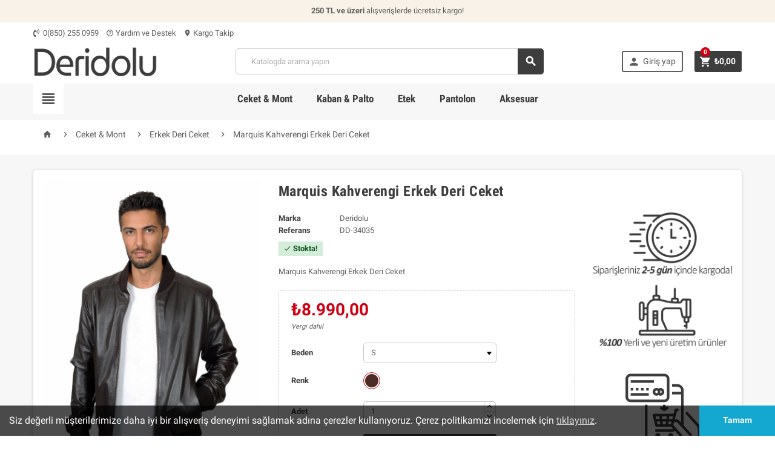

--- FILE ---
content_type: text/html; charset=utf-8
request_url: https://www.deridolu.com/marquis-kahverengi-erkek-deri-ceket-393.html
body_size: 36910
content:
<!doctype html>
<html lang="tr">
  <head>
    
      
  <meta charset="utf-8">


  <meta http-equiv="x-ua-compatible" content="ie=edge">



  <link rel="canonical" href="https://www.deridolu.com/marquis-kahverengi-erkek-deri-ceket-393.html">

  <title>Marquis Kahverengi Erkek Deri Ceket</title>
  <meta name="description" content="Marquis Kahverengi Erkek Deri Ceket peşin fiyatına 5 taksit imkanı ile Deridolu&#039;da! Marquis Kahverengi Deri Ceket Erkek modelini incelemek için tıklayın.">
  <meta name="keywords" content="">
      
          <link rel="alternate" href="https://www.deridolu.com/marquis-kahverengi-erkek-deri-ceket-393.html" hreflang="tr-tr">
      



  <meta name="viewport" content="width=device-width, initial-scale=1, shrink-to-fit=no">



  <link rel="icon" type="image/vnd.microsoft.icon" href="/img/favicon.ico?1747958038">
  <link rel="shortcut icon" type="image/x-icon" href="/img/favicon.ico?1747958038">



    <link rel="stylesheet" href="https://www.deridolu.com/themes/ZOneTheme/assets/cache/theme-47e541144.css" type="text/css" media="all">




    <script type="text/javascript">
        var prestashop = {"cart":{"products":[],"totals":{"total":{"type":"total","label":"Toplam","amount":0,"value":"\u20ba0,00"},"total_including_tax":{"type":"total","label":"Toplam (vergi dahil)","amount":0,"value":"\u20ba0,00"},"total_excluding_tax":{"type":"total","label":"Toplam (vergi hari\u00e7)","amount":0,"value":"\u20ba0,00"}},"subtotals":{"products":{"type":"products","label":"Alt Toplam","amount":0,"value":"\u20ba0,00"},"discounts":null,"shipping":{"type":"shipping","label":"Kargo","amount":0,"value":"\u00dccretsiz"},"tax":null},"products_count":0,"summary_string":"0 \u00dcr\u00fcn","vouchers":{"allowed":0,"added":[]},"discounts":[],"minimalPurchase":1,"minimalPurchaseRequired":"Sipari\u015finizin do\u011frulanmas\u0131 i\u00e7in en az \u20ba1,00 (vergi hari\u00e7) de\u011ferinde bir al\u0131\u015fveri\u015f sepeti gerekiyor. Mevcut sepet de\u011feri \u20ba0,00 (vergi hari\u00e7)."},"currency":{"name":"T\u00fcrk Liras\u0131","iso_code":"TRY","iso_code_num":"949","sign":"\u20ba"},"customer":{"lastname":null,"firstname":null,"email":null,"birthday":null,"newsletter":null,"newsletter_date_add":null,"optin":null,"website":null,"company":null,"siret":null,"ape":null,"is_logged":false,"gender":{"type":null,"name":null},"addresses":[]},"language":{"name":"T\u00fcrk\u00e7e (Turkish)","iso_code":"tr","locale":"tr-TR","language_code":"tr-tr","is_rtl":"0","date_format_lite":"Y-m-d","date_format_full":"Y-m-d H:i:s","id":2},"page":{"title":"","canonical":null,"meta":{"title":"Marquis Kahverengi Erkek Deri Ceket","description":"Marquis Kahverengi Erkek Deri Ceket pe\u015fin fiyat\u0131na 5 taksit imkan\u0131 ile Deridolu'da! Marquis Kahverengi Deri Ceket Erkek modelini incelemek i\u00e7in t\u0131klay\u0131n.","keywords":"","robots":"index"},"page_name":"product","body_classes":{"lang-tr":true,"lang-rtl":false,"country-TR":true,"currency-TRY":true,"layout-full-width":true,"page-product":true,"tax-display-enabled":true,"product-id-393":true,"product-Marquis Kahverengi Erkek Deri Ceket":true,"product-id-category-34":true,"product-id-manufacturer-3":true,"product-id-supplier-0":true,"product-available-for-order":true},"admin_notifications":[]},"shop":{"name":"Deridolu","logo":"\/img\/deridolu-logo-1747958038.jpg","stores_icon":"\/img\/logo_stores.png","favicon":"\/img\/favicon.ico"},"urls":{"base_url":"https:\/\/www.deridolu.com\/","current_url":"https:\/\/www.deridolu.com\/marquis-kahverengi-erkek-deri-ceket-393.html","shop_domain_url":"https:\/\/www.deridolu.com","img_ps_url":"https:\/\/www.deridolu.com\/img\/","img_cat_url":"https:\/\/www.deridolu.com\/img\/c\/","img_lang_url":"https:\/\/www.deridolu.com\/img\/l\/","img_prod_url":"https:\/\/www.deridolu.com\/img\/p\/","img_manu_url":"https:\/\/www.deridolu.com\/img\/m\/","img_sup_url":"https:\/\/www.deridolu.com\/img\/su\/","img_ship_url":"https:\/\/www.deridolu.com\/img\/s\/","img_store_url":"https:\/\/www.deridolu.com\/img\/st\/","img_col_url":"https:\/\/www.deridolu.com\/img\/co\/","img_url":"https:\/\/www.deridolu.com\/themes\/ZOneTheme\/assets\/img\/","css_url":"https:\/\/www.deridolu.com\/themes\/ZOneTheme\/assets\/css\/","js_url":"https:\/\/www.deridolu.com\/themes\/ZOneTheme\/assets\/js\/","pic_url":"https:\/\/www.deridolu.com\/upload\/","pages":{"address":"https:\/\/www.deridolu.com\/adres","addresses":"https:\/\/www.deridolu.com\/adresler","authentication":"https:\/\/www.deridolu.com\/oturum-ac","cart":"https:\/\/www.deridolu.com\/sepet","category":"https:\/\/www.deridolu.com\/index.php?controller=category","cms":"https:\/\/www.deridolu.com\/index.php?controller=cms","contact":"https:\/\/www.deridolu.com\/yardim-ve-destek","discount":"https:\/\/www.deridolu.com\/indirim","guest_tracking":"https:\/\/www.deridolu.com\/ziyaretci-takibi","history":"https:\/\/www.deridolu.com\/siparis-gecmisi","identity":"https:\/\/www.deridolu.com\/kimlik","index":"https:\/\/www.deridolu.com\/","my_account":"https:\/\/www.deridolu.com\/hesabim","order_confirmation":"https:\/\/www.deridolu.com\/siparis-onayi","order_detail":"https:\/\/www.deridolu.com\/index.php?controller=order-detail","order_follow":"https:\/\/www.deridolu.com\/siparis-takip","order":"https:\/\/www.deridolu.com\/sipari\u015f vermi\u015f olmal\u0131s\u0131n\u0131z","order_return":"https:\/\/www.deridolu.com\/index.php?controller=order-return","order_slip":"https:\/\/www.deridolu.com\/kredi-fisi","pagenotfound":"https:\/\/www.deridolu.com\/sayfa-bulunamadi","password":"https:\/\/www.deridolu.com\/sifre-kurtarma","pdf_invoice":"https:\/\/www.deridolu.com\/index.php?controller=pdf-invoice","pdf_order_return":"https:\/\/www.deridolu.com\/index.php?controller=pdf-order-return","pdf_order_slip":"https:\/\/www.deridolu.com\/index.php?controller=pdf-order-slip","prices_drop":"https:\/\/www.deridolu.com\/fiyati-dusenler","product":"https:\/\/www.deridolu.com\/index.php?controller=product","search":"https:\/\/www.deridolu.com\/arama","sitemap":"https:\/\/www.deridolu.com\/site haritas\u0131","stores":"https:\/\/www.deridolu.com\/magazalar","supplier":"https:\/\/www.deridolu.com\/tedarikci","register":"https:\/\/www.deridolu.com\/oturum-ac?create_account=1","order_login":"https:\/\/www.deridolu.com\/sipari\u015f vermi\u015f olmal\u0131s\u0131n\u0131z?login=1"},"alternative_langs":{"tr-tr":"https:\/\/www.deridolu.com\/marquis-kahverengi-erkek-deri-ceket-393.html"},"theme_assets":"\/themes\/ZOneTheme\/assets\/","actions":{"logout":"https:\/\/www.deridolu.com\/?mylogout="},"no_picture_image":{"bySize":{"category_medium":{"url":"https:\/\/www.deridolu.com\/img\/p\/tr-default-category_medium.jpg","width":406,"height":158},"cart_default":{"url":"https:\/\/www.deridolu.com\/img\/p\/tr-default-cart_default.jpg","width":750,"height":1000},"home_default":{"url":"https:\/\/www.deridolu.com\/img\/p\/tr-default-home_default.jpg","width":750,"height":1000},"large_default":{"url":"https:\/\/www.deridolu.com\/img\/p\/tr-default-large_default.jpg","width":750,"height":1000},"medium_default":{"url":"https:\/\/www.deridolu.com\/img\/p\/tr-default-medium_default.jpg","width":750,"height":1000},"small_default":{"url":"https:\/\/www.deridolu.com\/img\/p\/tr-default-small_default.jpg","width":750,"height":1000}},"small":{"url":"https:\/\/www.deridolu.com\/img\/p\/tr-default-category_medium.jpg","width":406,"height":158},"medium":{"url":"https:\/\/www.deridolu.com\/img\/p\/tr-default-large_default.jpg","width":750,"height":1000},"large":{"url":"https:\/\/www.deridolu.com\/img\/p\/tr-default-small_default.jpg","width":750,"height":1000},"legend":""}},"configuration":{"display_taxes_label":true,"display_prices_tax_incl":true,"is_catalog":false,"show_prices":true,"opt_in":{"partner":true},"quantity_discount":{"type":"discount","label":"\u0130ndirim"},"voucher_enabled":0,"return_enabled":0},"field_required":[],"breadcrumb":{"links":[{"title":"Ana Sayfa","url":"https:\/\/www.deridolu.com\/"},{"title":"Ceket & Mont","url":"https:\/\/www.deridolu.com\/deri-ceket-27"},{"title":"Erkek Deri Ceket","url":"https:\/\/www.deridolu.com\/erkek-deri-ceket-34"},{"title":"Marquis Kahverengi Erkek Deri Ceket","url":"https:\/\/www.deridolu.com\/marquis-kahverengi-erkek-deri-ceket-393.html"}],"count":4},"link":{"protocol_link":"https:\/\/","protocol_content":"https:\/\/"},"time":1768746972,"static_token":"bd849b6d6dbe951487335c29ab615e59","token":"2b6eb7f7f1431e8e43e1b88aedcda55b"};
        var psemailsubscription_subscription = "https:\/\/www.deridolu.com\/module\/ps_emailsubscription\/subscription";
        var psr_icon_color = "#F19D76";
      </script>





  
<style type="text/css">a, .btn-outline-primary, .btn-outline-primary.disabled, .btn-outline-primary:disabled, .btn-link, .page-link, .text-primary, .products-selection .total-products p, .products-selection .products-sort-order .product-display .display-select .selected, .left-categories .arrows .arrow-right:hover,   .left-categories .arrows .arrow-down:hover, .carousel .carousel-control .icon-next:hover i,     .carousel .carousel-control .icon-prev:hover i, #header .top-menu a[data-depth="0"]:hover, .top-menu .sub-menu a:hover, #header .left-nav-icon, #footer .footer-about-us .fa, #footer .footer-about-us .material-icons, .feature .material-icons, .feature .fa, .feature2 a:hover {color: #3d3d3d} .btn-primary, .btn-primary.disabled, .btn-primary:disabled, .btn-outline-primary:hover, .btn-outline-primary:not(:disabled):not(.disabled):active, .btn-outline-primary:not(:disabled):not(.disabled).active,   .show > .btn-outline-primary.dropdown-toggle, .dropdown-item.active, .dropdown-item:active, .custom-control-label:before, .custom-control-label:before, .custom-control-label:before, .custom-control-label:before, .nav-pills .nav-link.active, .nav-pills .show > .nav-link, .page-item.active .page-link, .badge-primary, .progress-bar, .list-group-item.active, .bg-primary, .btn.btn-primary, .btn.btn-primary.disabled, .btn.btn-primary:disabled, .group-span-filestyle .btn-default, .group-span-filestyle .bootstrap-touchspin .btn-touchspin, .bootstrap-touchspin .group-span-filestyle .btn-touchspin, .pagination .page-list .current a, .add-to-cart, .add-to-cart.disabled, .add-to-cart:disabled, .sidebar-currency .currency-list .current .dropdown-item, .sidebar-language .language-list .current .dropdown-item, .pace .pace-progress, .pace-bounce .pace-activity, #header .mobile-left-nav-trigger .left-nav-icon, #header .mobile-left-nav-trigger .left-nav-icon.disabled, #header .mobile-left-nav-trigger .left-nav-icon:disabled, .banner3:hover {background-color: #3d3d3d} .btn-primary, .btn-primary.disabled, .btn-primary:disabled, .btn-outline-primary, .btn-outline-primary:hover, .btn-outline-primary:not(:disabled):not(.disabled):active, .btn-outline-primary:not(:disabled):not(.disabled).active,   .show > .btn-outline-primary.dropdown-toggle, .page-item.active .page-link, .list-group-item.active, .border-primary {border-color: #3d3d3d} .pace .pace-progress-inner {box-shadow: 0 0 10px #3d3d3d} .pace .pace-activity {border-top-color: #3d3d3d} .pace .pace-activity {border-left-color: #3d3d3d} .btn-primary:hover, .btn.btn-primary:hover, .btn-primary:not(:disabled):not(.disabled):active, .btn-primary:not(:disabled):not(.disabled).active, .btn.btn-primary:not(:disabled):not(.disabled):active, .btn.btn-primary:not(:disabled):not(.disabled).active, .add-to-cart:hover, .add-to-cart:not(:disabled):not(.disabled):active, .add-to-cart:not(:disabled):not(.disabled).active, #header .mobile-left-nav-trigger .left-nav-icon:hover, #header .mobile-left-nav-trigger .left-nav-icon:not(:disabled):not(.disabled):active, #header .mobile-left-nav-trigger .left-nav-icon:not(:disabled):not(.disabled).active {background-color: #232323} a:hover, .btn-link:hover, .page-link:hover, .btn-teriary:hover, .btn.btn-teriary:hover, .ui-autocomplete.ui-menu .ui-menu-item .ui-state-focus, .ui-autocomplete.ui-menu .ui-menu-item .ui-state-hover, .dropdown .expand-more:hover, .dropdown a.expand-more:hover, .dropdown-item:hover, .dropdown-item:focus, section.checkout-step .step-number, .page-my-account #content .links a:hover, .active-filters .filter-block .material-icons, .product-price, .price-total, .product-name a:hover, a.product-name:hover, .product-list .product-miniature .grid-hover .grid-hover-btn a, .main-product-details .product-cover .layer .zoom-in, #product-modal .arrows, .block-reassurance img, .st-menu-close:hover, .anav-top .amenu-link > sup, .aone-slideshow.theme-default .nivo-directionNav a, .aone-slideshow.theme-default .nivo-directionNav a:hover, #header .left-nav-icon:hover, .feature a:hover, .feature2 .material-icons, .feature2 .fa {color: #cf0012} .aone-tabs .nav-tabs .separator:after, .aone-tabs .nav-tabs .separator:before {border-right-color: #cf0012} .aone-tabs .nav-tabs .separator:after, .aone-tabs .nav-tabs .separator:before {border-left-color: #cf0012} .custom-checkbox input[type="checkbox"] + span.color .check-circle, .custom-checkbox input[type="radio"] + span.color .check-circle, .custom-radio input[type="checkbox"] + span.color .check-circle, .custom-radio input[type="radio"] + span.color .check-circle, .custom-checkbox input[type="checkbox"]:hover + span, .custom-checkbox input[type="radio"]:hover + span, .custom-radio input[type="checkbox"]:hover + span, .custom-radio input[type="radio"]:hover + span, .custom-checkbox input[type="checkbox"]:checked + span, .custom-checkbox input[type="radio"]:checked + span, .custom-radio input[type="checkbox"]:checked + span, .custom-radio input[type="radio"]:checked + span, .category-tree > ul > li > a:hover:before, .main-product-details .product-images li.thumb-container .thumb.selected, #product-modal .product-images img.selected, .anav-top .category-item li a:hover:before, .aone-slideshow .nivo-controlNav a.active, .banner2 a:before {border-color: #cf0012} .custom-checkbox input[type="checkbox"]:checked + span, .custom-checkbox input[type="radio"]:checked + span, .custom-radio input[type="checkbox"]:checked + span, .custom-radio input[type="radio"]:checked + span, .modal-header .close:hover, .category-tree > ul > li > a:hover:before, .discount-percentage, .discount-amount, .product-flags .product-flag.discount span, .product-flags .product-flag.on-sale span, .add-to-cart.added:after, .main-product-details .scroll-box-arrows .left, .main-product-details .scroll-box-arrows .right, .cart-preview .cart-header .cart-products-count, .slick-prev, .slick-next, .anav-top .amenu-link > sup, .anav-top .category-item li a:hover:before, .aone-slideshow .nivo-controlNav a, .aone-popupnewsletter button.close, #header .sticky-icon-cart .cart-products-count, #footer .scroll-to-top-button a {background-color: #cf0012} .aone-tabs .nav-tabs .separator:after, .aone-tabs .nav-tabs .separator:before {border-right-color: #cf0012} .aone-tabs .nav-tabs .separator:after, .aone-tabs .nav-tabs .separator:before {border-left-color: #cf0012} .modal-header .close:hover, .add-to-cart.added:after, .main-product-details .scroll-box-arrows .left, .main-product-details .scroll-box-arrows .right, .slick-prev, .slick-next, .aone-slideshow .nivo-controlNav a, .aone-popupnewsletter button.close, #footer .scroll-to-top-button a {background-color: #cf0012} section.checkout-step .step-number, .active-filters .filter-block .material-icons, .product-list .product-miniature .grid-hover .grid-hover-btn a, .main-product-details .product-cover .layer .zoom-in, #product-modal .arrows, .block-reassurance img, .st-menu-close:hover, .aone-slideshow.theme-default .nivo-directionNav a, .aone-slideshow.theme-default .nivo-directionNav a:hover {color: #cf0012} .aone-slideshow .nivo-controlNav a.active {border-color: #cf0012} .btn-primary, .btn-primary.disabled, .btn-primary:disabled, .btn-outline-primary:hover, .btn-outline-primary:not(:disabled):not(.disabled):active, .btn-outline-primary:not(:disabled):not(.disabled).active,   .show > .btn-outline-primary.dropdown-toggle, .btn.btn-primary, .btn.btn-primary.disabled, .btn.btn-primary:disabled, .add-to-cart, .add-to-cart.disabled, .add-to-cart:disabled, #header .mobile-left-nav-trigger .left-nav-icon, #header .mobile-left-nav-trigger .left-nav-icon.disabled, #header .mobile-left-nav-trigger .left-nav-icon:disabled {background-color: #3d3d3d} .btn-primary, .btn-primary.disabled, .btn-primary:disabled, .btn-outline-primary, .btn-outline-primary:hover, .btn-outline-primary:not(:disabled):not(.disabled):active, .btn-outline-primary:not(:disabled):not(.disabled).active,   .show > .btn-outline-primary.dropdown-toggle, .border-primary {border-color: #3d3d3d} .btn-primary:hover, .btn.btn-primary:hover, .btn-primary:not(:disabled):not(.disabled):active, .btn-primary:not(:disabled):not(.disabled).active, .btn.btn-primary:not(:disabled):not(.disabled):active, .btn.btn-primary:not(:disabled):not(.disabled).active, .add-to-cart:hover, .add-to-cart:not(:disabled):not(.disabled):active, .add-to-cart:not(:disabled):not(.disabled).active, #header .mobile-left-nav-trigger .left-nav-icon:hover, #header .mobile-left-nav-trigger .left-nav-icon:not(:disabled):not(.disabled):active, #header .mobile-left-nav-trigger .left-nav-icon:not(:disabled):not(.disabled).active {background-color: #232323} .product-price, .price-total {color: #cf0012} </style>

<style type="text/css">#header .header-logo svg, #header .header-logo img {
  max-height: 73px;
}
.lang-ar .aone-popupnewsletter .popup-background {
  background-position-x: -360px;
}
.lang-ar .anav-top .mm-7 .adropdown .dropdown-bgimage,
.lang-ar .anav-top .mm-4 .adropdown .dropdown-bgimage,
.lang-ar .anav-top .mm-3 .adropdown .dropdown-bgimage {
  background-position: left bottom !important;
}</style>

  <script type="text/javascript">
    (window.gaDevIds=window.gaDevIds||[]).push('d6YPbH');
    (function(i,s,o,g,r,a,m){i['GoogleAnalyticsObject']=r;i[r]=i[r]||function(){
      (i[r].q=i[r].q||[]).push(arguments)},i[r].l=1*new Date();a=s.createElement(o),
      m=s.getElementsByTagName(o)[0];a.async=1;a.src=g;m.parentNode.insertBefore(a,m)
    })(window,document,'script','https://www.google-analytics.com/analytics.js','ga');

          ga('create', 'UA-141588775-1', 'auto');
                      ga('send', 'pageview');
        ga('require', 'ec');
  </script>

 



    
  <meta property="og:type" content="product">
  <meta property="og:url" content="https://www.deridolu.com/marquis-kahverengi-erkek-deri-ceket-393.html">
  <meta property="og:title" content="Marquis Kahverengi Erkek Deri Ceket">
  <meta property="og:site_name" content="Deridolu">
  <meta property="og:description" content="Marquis Kahverengi Erkek Deri Ceket peşin fiyatına 5 taksit imkanı ile Deridolu&#039;da! Marquis Kahverengi Deri Ceket Erkek modelini incelemek için tıklayın.">
  <meta property="og:image" content="https://www.deridolu.com/1103-small_default/marquis-kahverengi-erkek-deri-ceket.jpg">
  <meta property="product:pretax_price:amount" content="8324.074074">
  <meta property="product:pretax_price:currency" content="TRY">
  <meta property="product:price:amount" content="8990">
  <meta property="product:price:currency" content="TRY">
  
  </head>

  <body id="product" class="lang-tr country-tr currency-try layout-full-width page-product tax-display-enabled product-id-393 product-marquis-kahverengi-erkek-deri-ceket product-id-category-34 product-id-manufacturer-3 product-id-supplier-0 product-available-for-order st-wrapper       js-custom-action-add-voucher js-custom-action-add-to-cart js-enable-product-pending-refresh-icon" >

    
      
    

    <div class="st-menu st-effect-left js-sidebar-navigation-enabled">
  <div class="st-menu-close d-flex"><i class="material-icons">&#xE5CD;</i></div>
  <div class="st-menu-title">
    <h5>Menü</h5>
  </div>
  <div id="js-search-sidebar" class="sidebar-search js-hidden"></div>
  <div id="js-menu-sidebar" class="sidebar-menu">
    <div class="sidebar-categories">
  <div class="category-tree sidebar-category-tree js-sidebar-categories">
    <ul>
          <li>
        <a href="https://www.deridolu.com/deri-ceket-27" title="Ceket &amp; Mont" data-category-id="27">Ceket &amp; Mont</a>

                  
<div class="collapse-icons js-collapse-trigger">
  <i class="material-icons add">&#xE145;</i>
  <i class="material-icons remove">&#xE15B;</i>
</div>
<div class="category-sub-menu js-sub-categories">
<ul>
    <li>
    <a href="https://www.deridolu.com/kadin-deri-ceket-35" title="Kadın Deri Ceket"  data-category-id="35">Kadın Deri Ceket</a>
      </li>
    <li>
    <a href="https://www.deridolu.com/erkek-deri-ceket-34" title="Erkek Deri Ceket"  data-category-id="34">Erkek Deri Ceket</a>
      </li>
  </ul>
</div>


              </li>
          <li>
        <a href="https://www.deridolu.com/deri-kaban-28" title="Kaban &amp; Palto" data-category-id="28">Kaban &amp; Palto</a>

                  
<div class="collapse-icons js-collapse-trigger">
  <i class="material-icons add">&#xE145;</i>
  <i class="material-icons remove">&#xE15B;</i>
</div>
<div class="category-sub-menu js-sub-categories">
<ul>
    <li>
    <a href="https://www.deridolu.com/kadin-deri-kaban-37" title="Kadın Deri Kaban"  data-category-id="37">Kadın Deri Kaban</a>
      </li>
    <li>
    <a href="https://www.deridolu.com/erkek-deri-kaban-36" title="Erkek Deri Kaban"  data-category-id="36">Erkek Deri Kaban</a>
      </li>
  </ul>
</div>


              </li>
          <li>
        <a href="https://www.deridolu.com/deri-etek-29" title="Etek" data-category-id="29">Etek</a>

              </li>
          <li>
        <a href="https://www.deridolu.com/deri-pantolon-30" title="Pantolon" data-category-id="30">Pantolon</a>

              </li>
          <li>
        <a href="https://www.deridolu.com/deri-aksesuar-33" title="Aksesuar" data-category-id="33">Aksesuar</a>

                  
<div class="collapse-icons js-collapse-trigger">
  <i class="material-icons add">&#xE145;</i>
  <i class="material-icons remove">&#xE15B;</i>
</div>
<div class="category-sub-menu js-sub-categories">
<ul>
    <li>
    <a href="https://www.deridolu.com/deri-canta-31" title="Çanta"  data-category-id="31">Çanta</a>
          
<div class="collapse-icons js-collapse-trigger">
  <i class="material-icons add">&#xE145;</i>
  <i class="material-icons remove">&#xE15B;</i>
</div>
<div class="category-sub-menu js-sub-categories">
<ul>
    <li>
    <a href="https://www.deridolu.com/kadin-deri-canta-39" title="Kadın Deri Çanta"  data-category-id="39">Kadın Deri Çanta</a>
      </li>
    <li>
    <a href="https://www.deridolu.com/erkek-deri-canta-38" title="Erkek Deri Çanta"  data-category-id="38">Erkek Deri Çanta</a>
      </li>
  </ul>
</div>


      </li>
    <li>
    <a href="https://www.deridolu.com/deri-cuzdan-32" title="Cüzdan"  data-category-id="32">Cüzdan</a>
          
<div class="collapse-icons js-collapse-trigger">
  <i class="material-icons add">&#xE145;</i>
  <i class="material-icons remove">&#xE15B;</i>
</div>
<div class="category-sub-menu js-sub-categories">
<ul>
    <li>
    <a href="https://www.deridolu.com/kadin-deri-cuzdan-41" title="Kadın Deri Cüzdan"  data-category-id="41">Kadın Deri Cüzdan</a>
      </li>
    <li>
    <a href="https://www.deridolu.com/erkek-deri-cuzdan-40" title="Erkek Deri Cüzdan"  data-category-id="40">Erkek Deri Cüzdan</a>
      </li>
  </ul>
</div>


      </li>
    <li>
    <a href="https://www.deridolu.com/deri-kartlik-44" title="Kartlık"  data-category-id="44">Kartlık</a>
      </li>
  </ul>
</div>


              </li>
        </ul>
  </div>
</div>

  </div>
  <div id="js-header-phone-sidebar" class="sidebar-header-phone js-hidden"></div>
  <div id="js-account-sidebar" class="sidebar-account user-info js-hidden"></div>
  <div id="js-language-sidebar" class="sidebar-language js-hidden"></div>
  <div id="js-left-currency-sidebar" class="sidebar-currency js-hidden"></div>
</div>

    <main id="page" class="st-pusher  js-ps-ajax-cart">

      
              

      <header id="header">
        
          
  <div class="header-banner clearfix">
    <div class="header-event-banner" style="background-color: #f9f2e8;">
  <div class="container">
    <div class="header-event-banner-wrapper">
      <p><strong>250 TL ve üzeri</strong> alışverişlerde ücretsiz kargo!</p>
    </div>
  </div>
</div>


  </div>



  <div class="header-nav clearfix">
    <div class="container">
      <div class="header-nav-wrapper d-flex align-items-center">
        <div class="header-phone js-header-phone-source d-none d-md-block">
	<ul><li><i class="fa fa-volume-control-phone"></i> 0(850) 255 0959</li>
<li><a href="/yardim-ve-destek"><i class="material-icons">help_outline</i> Yardım ve Destek</a></li>
<li><a href="#"><i class="material-icons">location_on</i> Kargo Takip</a></li>
</ul>
</div>

      </div>
    </div>
  </div>



  <div class="main-header clearfix">
    <div class="container">
      <div class="header-wrapper d-md-flex align-items-md-center">

        
          <div class="header-logo">
            <a class="logo" href="https://www.deridolu.com/" title="Deridolu">
                              <img src="/img/deridolu-logo-1747958038.jpg" alt="Deridolu">
                          </a>
          </div>
        

        
          <div class="header-right ">
            <div class="mobile-trigger-wrapper d-flex d-md-none">
              <div class="mobile-left-nav-trigger">
                <div class="left-nav-trigger js-left-nav-trigger">
                  <div class="left-nav-icon d-flex align-items-center justify-content-center">
                    <i class="material-icons">&#xE8EE;</i>
                  </div>
                </div>
              </div>
              <div class="mobile-menu d-none">
                <div id="mobile-menu-icon" class="mobile-menu-icon d-flex align-items-center justify-content-center">
                  <i class="material-icons">&#xE871;</i>
                </div>
              </div>
            </div>
            <div class="display-top align-items-center d-flex flex-lg-nowrap flex-md-wrap justify-content-end justify-content-lg-center">
              <!-- Block search module TOP -->
<div class="searchbar-wrapper">
  <div id="search_widget" class="js-search-source" data-search-controller-url="//www.deridolu.com/arama">
    <div class="search-widget">
      <form method="get" action="//www.deridolu.com/arama">
        <input type="hidden" name="controller" value="search">
        <input class="form-control" type="text" name="s" value="" placeholder="Katalogda arama yapın" aria-label="Ara">
        <button type="submit" class="btn-primary">
          <i class="material-icons search">&#xE8B6;</i>
        </button>
      </form>
    </div>
  </div>
</div>
<!-- /Block search module TOP -->
<div class="customer-signin-module">
  <div class="user-info">
    <ul>
          <li>
        <div class="js-account-source">
          <a
            href="https://www.deridolu.com/hesabim"
            title="Müşteri hesabınıza giriş yapın"
            rel="nofollow"
            class="btn-teriary account-link"
          >
            <i class="material-icons">&#xE7FD;</i>
            <span>Giriş yap</span>
          </a>
        </div>
      </li>
        </ul>
  </div>
</div><div id="_desktop_cart">
  <div class="blockcart cart-preview js-sidebar-cart-trigger inactive" data-refresh-url="//www.deridolu.com/module/ps_shoppingcart/ajax">
    <ul class="cart-header"><li class="js-sticky-cart-source">
      <a rel="nofollow" href="//www.deridolu.com/sepet?action=show" class="cart-link btn-primary">
        <i class="material-icons">&#xE8CC;</i>
        <span class="cart-total-value">₺0,00</span>
        <span class="cart-products-count">0</span>
      </a>
    </li></ul>
    <div class="cart-dropdown js-cart-source">
      <div class="cart-dropdown-wrapper">
        <div class="cart-title">
          <h5 class="text-center">Alışveriş Sepeti</h5>
        </div>
                  <div class="no-items">
            Sepetinizde daha fazla ürün yok
          </div>
        
        <div class="js-cart-update-quantity page-loading-overlay cart-overview-loading">
          <div class="page-loading-backdrop d-flex align-items-center justify-content-center">
            <div class="uil-spin-css"><div><div></div></div><div><div></div></div><div><div></div></div><div><div></div></div><div><div></div></div><div><div></div></div><div><div></div></div><div><div></div></div></div>
          </div>
        </div>
      </div>
    </div>
  </div>
</div>

            </div>
            <div id="dropdown-mobile-menu" class="mobile-menu-content">
              <div class="mobile-amega-menu">
<div id="mobile-amegamenu">
  <ul class="anav-top anav-mobile">
    <li class="amenu-item mm-2 ">
    <a href="/deri-ceket-27" class="amenu-link" >      <span>Ceket &amp; Mont</span>
                </a>
      </li>
    <li class="amenu-item mm-3 ">
    <a href="/deri-kaban-28" class="amenu-link" >      <span>Kaban &amp; Palto</span>
                </a>
      </li>
    <li class="amenu-item mm-4 ">
    <a href="/deri-etek-29" class="amenu-link" >      <span>Etek</span>
                </a>
      </li>
    <li class="amenu-item mm-7 ">
    <a href="/deri-pantolon-30" class="amenu-link" >      <span>Pantolon</span>
                </a>
      </li>
    <li class="amenu-item mm-8 ">
    <a href="/deri-aksesuar-33" class="amenu-link" >      <span>Aksesuar</span>
                </a>
      </li>
    </ul>
</div>
</div>

            </div>
            <div class="sticky-background"></div>
          </div>
        

      </div>
    </div>
  </div>



  <div class="header-bottom clearfix">
    <div class="header-main-menu " id="header-main-menu">
      <div class="container">
        <div class="header-main-menu-wrapper">
                      <div class="left-nav-trigger-wrapper d-none d-md-block">
              <div class="left-nav-trigger js-left-nav-trigger">
                <div class="left-nav-icon d-flex align-items-center justify-content-center">
                  <i class="material-icons">&#xE8EE;</i>
                </div>
              </div>
            </div>
                    <div class="amega-menu d-none d-md-block">
<div id="amegamenu" class="">
  <ul class="anav-top">
    <li class="amenu-item mm-2 ">
    <a href="/deri-ceket-27" class="amenu-link" >      Ceket &amp; Mont
          </a>
      </li>
    <li class="amenu-item mm-3 ">
    <a href="/deri-kaban-28" class="amenu-link" >      Kaban &amp; Palto
          </a>
      </li>
    <li class="amenu-item mm-4 ">
    <a href="/deri-etek-29" class="amenu-link" >      Etek
          </a>
      </li>
    <li class="amenu-item mm-7 ">
    <a href="/deri-pantolon-30" class="amenu-link" >      Pantolon
          </a>
      </li>
    <li class="amenu-item mm-8 ">
    <a href="/deri-aksesuar-33" class="amenu-link" >      Aksesuar
          </a>
      </li>
    </ul>
</div>
</div>

          <div class="sticky-icon-cart js-sticky-icon-cart js-sidebar-cart-trigger"></div>
        </div>
      </div>
    </div>

    
      
<nav class="breadcrumb-wrapper">
  <div class="container">
    <ol class="breadcrumb" data-depth="4" itemscope itemtype="http://schema.org/BreadcrumbList">
      
                  
            <li class="breadcrumb-item" itemprop="itemListElement" itemscope itemtype="http://schema.org/ListItem">
                            <a itemprop="item" href="https://www.deridolu.com/">
                                  <i class="material-icons home">&#xE88A;</i>
                                  <span itemprop="name">Ana Sayfa</span>
              </a>
              <meta itemprop="position" content="1">
            </li>
          
                  
            <li class="breadcrumb-item" itemprop="itemListElement" itemscope itemtype="http://schema.org/ListItem">
                              <span class="separator"><i class="material-icons">&#xE409;</i></span>
                            <a itemprop="item" href="https://www.deridolu.com/deri-ceket-27">
                                  <span itemprop="name">Ceket &amp; Mont</span>
              </a>
              <meta itemprop="position" content="2">
            </li>
          
                  
            <li class="breadcrumb-item" itemprop="itemListElement" itemscope itemtype="http://schema.org/ListItem">
                              <span class="separator"><i class="material-icons">&#xE409;</i></span>
                            <a itemprop="item" href="https://www.deridolu.com/erkek-deri-ceket-34">
                                  <span itemprop="name">Erkek Deri Ceket</span>
              </a>
              <meta itemprop="position" content="3">
            </li>
          
                  
            <li class="breadcrumb-item" itemprop="itemListElement" itemscope itemtype="http://schema.org/ListItem">
                              <span class="separator"><i class="material-icons">&#xE409;</i></span>
                            <a itemprop="item" href="https://www.deridolu.com/marquis-kahverengi-erkek-deri-ceket-393.html">
                                  <span itemprop="name">Marquis Kahverengi Erkek Deri Ceket</span>
              </a>
              <meta itemprop="position" content="4">
            </li>
          
              
    </ol>
  </div>
</nav>
    
  </div>

        
      </header>

      <section id="wrapper" class="">

        
          
<aside id="notifications">
  <div class="container">
    
    
    
      </div>
</aside>
        

        

        

        
          <div class="main-content">
            <div class="container">
              <div class="row">

                

                
<div id="center-column" class="center col-12">
  <div class="center-wrapper">
    

    
<section itemscope itemtype="https://schema.org/Product">
  <meta itemprop="url" content="https://www.deridolu.com/marquis-kahverengi-erkek-deri-ceket-393.html">

  
    <div class="main-product-details shadow-box md-bottom" id="mainProduct">
            
      <div class="row">
        
          <div class="product-left col-12 col-md-4">
            <section class="product-left-content">
              
                
                  <div class="images-container js-cover-image">
      
      <div class="product-cover sm-bottom">
        <img
          class="img-fluid js-qv-product-cover js-main-zoom"
          src="https://www.deridolu.com/1103-medium_default/marquis-kahverengi-erkek-deri-ceket.jpg"
          alt="Marquis Kahverengi Erkek Deri Ceket"
          data-zoom-image="https://www.deridolu.com/1103-large_default/marquis-kahverengi-erkek-deri-ceket.jpg"
          data-id-image="1103"
          itemprop="image"
        >
        <div class="layer d-flex align-items-center justify-content-center">
          <span class="zoom-in js-mfp-button"><i class="material-icons">&#xE56B;</i></span>
        </div>
      </div>
    

    
      <div class="thumbs-list">
        
          <div class="js-qv-mask mask">
            <ul class="product-images js-qv-product-images" id="js-zoom-gallery">
                              <li class="thumb-container js-thumb-container">
                  <a
                    class="thumb js-thumb selected"
                    data-image="https://www.deridolu.com/1103-medium_default/marquis-kahverengi-erkek-deri-ceket.jpg"
                    data-zoom-image="https://www.deridolu.com/1103-large_default/marquis-kahverengi-erkek-deri-ceket.jpg"
                    data-id-image="1103"
                  >
                    <img src="https://www.deridolu.com/1103-small_default/marquis-kahverengi-erkek-deri-ceket.jpg" alt="Marquis Kahverengi Erkek Deri Ceket" class="img-fluid">
                  </a>
                </li>
                              <li class="thumb-container js-thumb-container">
                  <a
                    class="thumb js-thumb "
                    data-image="https://www.deridolu.com/1104-medium_default/marquis-kahverengi-erkek-deri-ceket.jpg"
                    data-zoom-image="https://www.deridolu.com/1104-large_default/marquis-kahverengi-erkek-deri-ceket.jpg"
                    data-id-image="1104"
                  >
                    <img src="https://www.deridolu.com/1104-small_default/marquis-kahverengi-erkek-deri-ceket.jpg" alt="Marquis Kahverengi Erkek Deri Ceket" class="img-fluid">
                  </a>
                </li>
                              <li class="thumb-container js-thumb-container">
                  <a
                    class="thumb js-thumb "
                    data-image="https://www.deridolu.com/1105-medium_default/marquis-kahverengi-erkek-deri-ceket.jpg"
                    data-zoom-image="https://www.deridolu.com/1105-large_default/marquis-kahverengi-erkek-deri-ceket.jpg"
                    data-id-image="1105"
                  >
                    <img src="https://www.deridolu.com/1105-small_default/marquis-kahverengi-erkek-deri-ceket.jpg" alt="Marquis Kahverengi Erkek Deri Ceket" class="img-fluid">
                  </a>
                </li>
                          </ul>
          </div>
        

        <div class="scroll-box-arrows">
          <i class="material-icons left">&#xE314;</i>
          <i class="material-icons right">&#xE315;</i>
        </div>
      </div>
    
  </div>


                

                
                  <div class="product-flags">
                                      </div>
                
              
            </section>
          </div>
        

        
          <div class="product-right col-12 col-md-8">
            <section class="product-right-content">
              
                
                  <h1 class="page-heading" itemprop="name">Marquis Kahverengi Erkek Deri Ceket</h1>
                
              

              <div class="row">
                <div class="col-12 col-lg-8">
                  <div class="product-attributes mb-2 js-product-attributes-destination"></div>

                  <div class="product-availability-top mb-3 js-product-availability-destination"></div>

                  
                    <div class="product-out-of-stock">
                      
                    </div>
                  

                  
                    <div id="product-description-short-393" class="product-description-short sm-bottom" itemprop="description">
                      <p>Marquis Kahverengi Erkek Deri Ceket</p>
                    </div>
                  

                  <div class="product-information light-box-bg mb-3">
                    
                        <div class="product-prices sm-bottom">
    
      <div
        itemprop="offers"
        itemscope
        itemtype="https://schema.org/Offer"
        class="d-flex flex-wrap align-items-center"
      >
        <link itemprop="availability" href="https://schema.org/InStock"/>
        <meta itemprop="priceCurrency" content="TRY">

        <span class="price product-price" itemprop="price" content="8990">₺8.990,00</span>
        
                  

              </div>
    

    
          

    
          

    
          

    

    <div class="tax-shipping-delivery-label">
              Vergi dahil
            
      
                        </div>
  </div>
                    

                    
                    <div class="product-actions">
                      
                        <form action="https://www.deridolu.com/sepet" method="post" id="add-to-cart-or-refresh">
                          <input type="hidden" name="token" value="bd849b6d6dbe951487335c29ab615e59">
                          <input type="hidden" name="id_product" value="393" id="product_page_product_id">
                          <input type="hidden" name="id_customization" value="0" id="product_customization_id">

                          
                            <div class="product-variants sm-bottom">
            <div class="product-variants-item row">
        <label class="form-control-label col-3">Beden</label>

        <div class="attribute-list col-9">
                      <select
              id="group_1"
              data-product-attribute="1"
              name="group[1]"
              class="form-control form-control-select"
            >
                              <option value="26" title="XS">XS</option>
                              <option value="1" title="S" selected="selected">S</option>
                              <option value="2" title="M">M</option>
                              <option value="3" title="L">L</option>
                              <option value="4" title="XL">XL</option>
                          </select>
                  </div>
      </div>
                <div class="product-variants-item row">
        <label class="form-control-label col-3">Renk</label>

        <div class="attribute-list col-9">
                      <ul id="group_2" class="color-group d-flex flex-wrap align-items-center">
                              <li>
                  <span class="custom-checkbox custom-color">
                    <input class="input-color" type="radio" data-product-attribute="2" name="group[2]" value="17" checked="checked">
                    <span
                      class="color" style="background-color: #4b2c27"                                           ><span class="check-circle"></span><span class="sr-only">Kahverengi</span></span>
                  </span>
                </li>
                          </ul>
                  </div>
      </div>
      </div>
                          

                          
                                                      

                          
                            
                          

                          
                            <div class="product-add-to-cart">
      
    
      <div class="product-quantity row sm-bottom">
        <label class="form-control-label col-3">Adet</label>
        <div class="col-9">
          <div class="qty">
            <input
              type="number"
              name="qty"
              id="quantity_wanted"
              value="1"
              class="form-control"
              min="1"
              aria-label="Adet"
            />
          </div>
        </div>
      </div>
    

    
      <div class="product-minimal-quantity">
              </div>
    

    
      <div class="product-add-to-cart-button mb-2 row">
        <div class="add col-12 col-md-9 col-xl-10">
          <button
            class="btn add-to-cart"
            data-button-action="add-to-cart"
            type="submit"
                      >
            <i class="material-icons shopping-cart">&#xE547;</i><span>Sepete ekle</span>
            <div class="js-waitting-add-to-cart page-loading-overlay add-to-cart-loading">
              <div class="page-loading-backdrop d-flex align-items-center justify-content-center">
                <div class="uil-spin-css"><div><div></div></div><div><div></div></div><div><div></div></div><div><div></div></div><div><div></div></div><div><div></div></div><div><div></div></div><div><div></div></div></div>
              </div>
            </div>
          </button>
          
          
                    <div class="js-product-availability-source d-none">
            <span id="product-availability">
                              <span class="product-availability product-available alert alert-success">
                  <i class="material-icons">&#xE5CA;</i>&nbsp;Stokta!
                </span>
                          </span>
          </div>
                    
        </div>
      </div>
    

  </div>
                          

                          

                        </form>
                      
                    </div>
                  </div><!-- /product-information -->
                </div>

                                  <div class="col-12 col-lg-4">
                    <div class="zone-product-extra-fields mb-3">
      <div class="product-right-extra-field">
              <div class="">
          <div class="extra-content typo">
            <p><img src="https://www.deridolu.com/img/cms/deri-ceket-kaban-sag-kolon.png" alt="Kargo ve Üretim" width="960" height="960" /></p>
          </div>
        </div>
          </div>
      <div class="product-right-extra-field">
              <div class="">
          <div class="extra-content typo">
            <p style="text-align:center;"><img src="https://www.deridolu.com/img/cms/kredi_kartina_5_taksit_vade_farksiz.png" alt="Kredi kartına vade farksız 5 taksit deri ceket" width="230" height="230" /></p>
          </div>
        </div>
          </div>
  </div>

                  </div>
                              </div>

              
                <div class="product-additional-info">
  

      <div class="social-sharing sm-bottom">
      <label>Paylaş</label>
      <ul class="d-flex flex-wrap justify-content-between">
                  <li class="facebook">
            <a href="https://www.facebook.com/sharer.php?u=https%3A%2F%2Fwww.deridolu.com%2Fmarquis-kahverengi-erkek-deri-ceket-393.html" title="Paylaş" target="_blank">
                              <i class="fa fa-facebook" aria-hidden="true"></i>
                            Paylaş
            </a>
          </li>
                  <li class="twitter">
            <a href="https://twitter.com/intent/tweet?text=Marquis+Kahverengi+Erkek+Deri+Ceket https%3A%2F%2Fwww.deridolu.com%2Fmarquis-kahverengi-erkek-deri-ceket-393.html" title="Tweet" target="_blank">
                              <i class="fa fa-twitter" aria-hidden="true"></i>
                            Tweet
            </a>
          </li>
                  <li class="pinterest">
            <a href="https://www.pinterest.com/pin/create/button/?url=https%3A%2F%2Fwww.deridolu.com%2Fmarquis-kahverengi-erkek-deri-ceket-393.html/&amp;media=https%3A%2F%2Fwww.deridolu.com%2F1103%2Fmarquis-kahverengi-erkek-deri-ceket.jpg&amp;description=Marquis+Kahverengi+Erkek+Deri+Ceket" title="Pinterest" target="_blank">
                              <i class="fa fa-pinterest-p" aria-hidden="true"></i>
                            Pinterest
            </a>
          </li>
              </ul>
    </div>
  

</div>
              

              
                <div class="reassurance-hook">
                  
                </div>
              
            </section><!-- /product-right-content -->
          </div><!-- /product-right -->
        
      </div><!-- /row -->
      <div class="js-product-refresh-pending-query page-loading-overlay main-product-details-loading">
        <div class="page-loading-backdrop d-flex align-items-center justify-content-center">
          <div class="uil-spin-css"><div><div></div></div><div><div></div></div><div><div></div></div><div><div></div></div><div><div></div></div><div><div></div></div><div><div></div></div><div><div></div></div></div>
        </div>
      </div>
    </div><!-- /main-product-details -->
  

  
    <div class="main-product-bottom md-bottom">
              <div class="product-tabs">
  <ul class="nav nav-tabs flex-md-wrap flex-lg-nowrap" role="tablist">
    <li class="nav-item">
      <a class="nav-link active" data-toggle="tab" href="#collapseDescription" role="tab">
        <span>Açıklama</span>
      </a>
    </li>
    <li class="nav-item ">
      <a class="nav-link" data-toggle="tab" href="#collapseDetails" role="tab">
        <span>Ürün Özellikleri</span>
      </a>
    </li>
                  <li class="nav-item">
        <a class="nav-link" data-toggle="tab" href="#collapseExtra0" role="tab">
          <span>Kullanım Talimatları</span>
        </a>
      </li>
          <li class="nav-item">
        <a class="nav-link" data-toggle="tab" href="#collapseExtra1" role="tab">
          <span>Beden Tablosu</span>
        </a>
      </li>
          </ul>
  <div class="tab-content">
    <div id="collapseDescription" class="product-description-block tab-pane fade show active" role="tabpanel">
      <div class="panel-content">
        
  <div class="product-description typo"><p>Sportif bir tarzınız mı var? O zaman <strong>Marquis Kahverengi Erkek Deri Ceket</strong> tam size göre!</p>
<ul><li>Kolej yaka</li>
<li>Baskılı deri</li>
<li>Fermuarlı ön kapama</li>
<li>Fermuarlı yan cepler</li>
<li>Trikolu kemer ve kol ağızları</li>
</ul><p></p>
<p>--<strong>Erkek</strong> <strong>Model Beden Bilgileri</strong>--</p>
<ul><li>Boy: 184 cm</li>
<li>Göğüs: 113 cm</li>
<li>Bel: 84 cm</li>
<li>Basen: 103 cm</li>
</ul></div>

      </div>
    </div>
    <div id="collapseDetails" class="product-features-block tab-pane fade" role="tabpanel">
      <div class="panel-content">
        
  <div class="product-details" id="product-details" data-product="{&quot;id_shop_default&quot;:&quot;1&quot;,&quot;id_manufacturer&quot;:&quot;3&quot;,&quot;id_supplier&quot;:&quot;0&quot;,&quot;reference&quot;:&quot;DD-34035&quot;,&quot;is_virtual&quot;:&quot;0&quot;,&quot;delivery_in_stock&quot;:&quot;&quot;,&quot;delivery_out_stock&quot;:&quot;&quot;,&quot;id_category_default&quot;:&quot;34&quot;,&quot;on_sale&quot;:&quot;0&quot;,&quot;online_only&quot;:&quot;0&quot;,&quot;ecotax&quot;:0,&quot;minimal_quantity&quot;:&quot;1&quot;,&quot;low_stock_threshold&quot;:null,&quot;low_stock_alert&quot;:&quot;0&quot;,&quot;price&quot;:&quot;\u20ba8.990,00&quot;,&quot;unity&quot;:&quot;&quot;,&quot;unit_price_ratio&quot;:&quot;0.000000&quot;,&quot;additional_shipping_cost&quot;:&quot;0.00&quot;,&quot;customizable&quot;:&quot;0&quot;,&quot;text_fields&quot;:&quot;0&quot;,&quot;uploadable_files&quot;:&quot;0&quot;,&quot;redirect_type&quot;:&quot;301-category&quot;,&quot;id_type_redirected&quot;:&quot;0&quot;,&quot;available_for_order&quot;:&quot;1&quot;,&quot;available_date&quot;:null,&quot;show_condition&quot;:&quot;0&quot;,&quot;condition&quot;:&quot;new&quot;,&quot;show_price&quot;:&quot;1&quot;,&quot;indexed&quot;:&quot;1&quot;,&quot;visibility&quot;:&quot;both&quot;,&quot;cache_default_attribute&quot;:&quot;524&quot;,&quot;advanced_stock_management&quot;:&quot;0&quot;,&quot;date_add&quot;:&quot;2020-10-01 00:29:06&quot;,&quot;date_upd&quot;:&quot;2024-12-26 20:01:20&quot;,&quot;pack_stock_type&quot;:&quot;3&quot;,&quot;meta_description&quot;:&quot;Marquis Kahverengi Erkek Deri Ceket pe\u015fin fiyat\u0131na 5 taksit imkan\u0131 ile Deridolu&#039;da! Marquis Kahverengi Deri Ceket Erkek modelini incelemek i\u00e7in t\u0131klay\u0131n.&quot;,&quot;meta_keywords&quot;:&quot;&quot;,&quot;meta_title&quot;:&quot;Marquis Kahverengi Erkek Deri Ceket&quot;,&quot;link_rewrite&quot;:&quot;marquis-kahverengi-erkek-deri-ceket&quot;,&quot;name&quot;:&quot;Marquis Kahverengi Erkek Deri Ceket&quot;,&quot;description&quot;:&quot;&lt;p&gt;Sportif bir tarz\u0131n\u0131z m\u0131 var? O zaman\u00a0&lt;strong&gt;Marquis Kahverengi Erkek Deri Ceket&lt;\/strong&gt; tam size g\u00f6re!&lt;\/p&gt;\n&lt;ul&gt;&lt;li&gt;Kolej yaka&lt;\/li&gt;\n&lt;li&gt;Bask\u0131l\u0131 deri&lt;\/li&gt;\n&lt;li&gt;Fermuarl\u0131 \u00f6n kapama&lt;\/li&gt;\n&lt;li&gt;Fermuarl\u0131 yan cepler&lt;\/li&gt;\n&lt;li&gt;Trikolu kemer ve\u00a0kol a\u011f\u0131zlar\u0131&lt;\/li&gt;\n&lt;\/ul&gt;&lt;p&gt;&lt;\/p&gt;\n&lt;p&gt;--&lt;strong&gt;Erkek&lt;\/strong&gt;\u00a0&lt;strong&gt;Model Beden\u00a0Bilgileri&lt;\/strong&gt;--&lt;\/p&gt;\n&lt;ul&gt;&lt;li&gt;Boy: 184 cm&lt;\/li&gt;\n&lt;li&gt;G\u00f6\u011f\u00fcs:\u00a0113\u00a0cm&lt;\/li&gt;\n&lt;li&gt;Bel: 84 cm&lt;\/li&gt;\n&lt;li&gt;Basen:\u00a0103\u00a0cm&lt;\/li&gt;\n&lt;\/ul&gt;&quot;,&quot;description_short&quot;:&quot;&lt;p&gt;Marquis Kahverengi Erkek Deri Ceket&lt;\/p&gt;&quot;,&quot;available_now&quot;:&quot;&quot;,&quot;available_later&quot;:&quot;&quot;,&quot;id&quot;:393,&quot;id_product&quot;:393,&quot;out_of_stock&quot;:2,&quot;new&quot;:0,&quot;id_product_attribute&quot;:524,&quot;quantity_wanted&quot;:1,&quot;extraContent&quot;:[{&quot;title&quot;:&quot;Kullan\u0131m Talimatlar\u0131&quot;,&quot;content&quot;:&quot;&lt;p class=\&quot;MsoNormal\&quot; align=\&quot;center\&quot; style=\&quot;text-align:center;line-height:normal;\&quot;&gt;&lt;b&gt;&lt;span style=\&quot;font-size:12pt;font-family:Arial, &#039;sans-serif&#039;;color:#000000;\&quot;&gt;DER\u0130 G\u0130Y\u0130M VE AKSESUAR \u00dcR\u00dcNLER\u0130 KULLANIM TAL\u0130MATI&lt;\/span&gt;&lt;\/b&gt;&lt;\/p&gt;\n&lt;p&gt;&lt;\/p&gt;\n&lt;p&gt;&lt;\/p&gt;\n&lt;p class=\&quot;MsoNormal\&quot; style=\&quot;line-height:normal;\&quot;&gt;&lt;span style=\&quot;font-size:11pt;font-family:Arial, &#039;sans-serif&#039;;color:#000000;\&quot;&gt;Deri yap\u0131s\u0131 gere\u011fi tamamen do\u011fal bir \u00fcr\u00fcn olup g\u00f6zenekleri bulundu\u011fu i\u00e7in nefes alan bir materyaldir. Deri \u00fczerinde g\u00f6zenek, kal\u0131nl\u0131\u011f\u0131nda de\u011fi\u015fkenlik ve yine \u00fczerinde baz\u0131 \u00e7izikler bulunabilir. Bu unsurlar derinin tamamen ger\u00e7ek oldu\u011funa i\u015faret etmektedir. Bu belirtilen i\u015faretler herhangi bir \u015fikayet gerek\u00e7esi olarak sunulamaz.&lt;\/span&gt;&lt;\/p&gt;\n&lt;p&gt;&lt;\/p&gt;\n&lt;ul type=\&quot;square\&quot;&gt;&lt;li class=\&quot;MsoNormal\&quot; style=\&quot;color:#000000;line-height:normal;\&quot;&gt;&lt;span style=\&quot;font-size:11pt;font-family:Arial, &#039;sans-serif&#039;;\&quot;&gt;Deri \u00fcr\u00fcnlerini ya\u011fmurlu havalarda kullanarak su ile temas etmesine m\u00fcsaade etmeyiniz.&lt;\/span&gt;\n&lt;p&gt;&lt;\/p&gt;\n&lt;\/li&gt;\n&lt;li class=\&quot;MsoNormal\&quot; style=\&quot;color:#000000;line-height:normal;\&quot;&gt;&lt;span style=\&quot;font-size:11pt;font-family:Arial, &#039;sans-serif&#039;;\&quot;&gt;Uzun s\u00fcre havas\u0131z ortamlarda (po\u015fet, sand\u0131k vs.) kalmamas\u0131 \u00e7ok \u00f6nemlidir.&lt;\/span&gt;\n&lt;p&gt;&lt;\/p&gt;\n&lt;\/li&gt;\n&lt;li class=\&quot;MsoNormal\&quot; style=\&quot;color:#000000;line-height:normal;\&quot;&gt;&lt;span style=\&quot;font-size:11pt;font-family:Arial, &#039;sans-serif&#039;;\&quot;&gt;\u00c7ok fazla g\u00fcne\u015f \u0131\u015f\u0131\u011f\u0131na veya \u0131s\u0131 kaynaklar\u0131na maruz b\u0131rakmay\u0131n\u0131z.&lt;\/span&gt;\n&lt;p&gt;&lt;\/p&gt;\n&lt;\/li&gt;\n&lt;li class=\&quot;MsoNormal\&quot; style=\&quot;color:#000000;line-height:normal;\&quot;&gt;&lt;span style=\&quot;font-size:11pt;font-family:Arial, &#039;sans-serif&#039;;\&quot;&gt;Deri ceket, deri kaban veya deri yelek gibi \u00fcr\u00fcnleri bedene uygun olan ask\u0131lar kullanarak saklay\u0131n\u0131z.&lt;\/span&gt;\n&lt;p&gt;&lt;\/p&gt;\n&lt;\/li&gt;\n&lt;li class=\&quot;MsoNormal\&quot; style=\&quot;color:#000000;line-height:normal;\&quot;&gt;&lt;span style=\&quot;font-size:11pt;font-family:Arial, &#039;sans-serif&#039;;\&quot;&gt;Uzun s\u00fcreli oturma veya ara\u00e7 kullan\u0131m\u0131 s\u0131ras\u0131nda giymemeye \u00f6zen g\u00f6steriniz, b\u00f6yle durumlarda kesinlikle \u00f6n fermuar ve d\u00fc\u011fmesini a\u00e7\u0131k b\u0131rak\u0131n\u0131z.&lt;\/span&gt;\n&lt;p&gt;&lt;\/p&gt;\n&lt;\/li&gt;\n&lt;li class=\&quot;MsoNormal\&quot; style=\&quot;color:#000000;line-height:normal;\&quot;&gt;&lt;span style=\&quot;font-size:11pt;font-family:Arial, &#039;sans-serif&#039;;\&quot;&gt;Ciltli (Zig) deriye sahip olan \u00fcr\u00fcnleriniz ya\u011fmura maruz kal\u0131rsa kuru ve yumu\u015fak y\u00fczeyi olan bir bezle siliniz. Ve kurumas\u0131 i\u00e7in oda s\u0131cakl\u0131\u011f\u0131na sahip olan bir ortamda b\u0131rak\u0131n\u0131z.&lt;\/span&gt;\n&lt;p&gt;&lt;\/p&gt;\n&lt;\/li&gt;\n&lt;li class=\&quot;MsoNormal\&quot; style=\&quot;color:#000000;line-height:normal;\&quot;&gt;&lt;span style=\&quot;font-size:11pt;font-family:Arial, &#039;sans-serif&#039;;\&quot;&gt;S\u00fcet-Nubuk gibi y\u00fczeyi ciltsiz olan derilerin i\u015fleme yap\u0131l\u0131rken cildi t\u0131ra\u015fland\u0131\u011f\u0131 i\u00e7in \u00fczerinde t\u0131ra\u015f tozlar\u0131 kalabilir ve tozlar giysinize bula\u015fabilir, kuru olan bir s\u00fcnger veya f\u0131r\u00e7a ile y\u00f6n\u00fc yukar\u0131dan a\u015fa\u011f\u0131ya olmak kayd\u0131 ile f\u0131r\u00e7alay\u0131n\u0131z. Bu i\u015flemi daha sonra birka\u00e7 kez daha tekrar edebilirsiniz.&lt;\/span&gt;\n&lt;p&gt;&lt;\/p&gt;\n&lt;\/li&gt;\n&lt;li class=\&quot;MsoNormal\&quot; style=\&quot;color:#000000;line-height:normal;\&quot;&gt;&lt;span style=\&quot;font-size:11pt;font-family:Arial, &#039;sans-serif&#039;;\&quot;&gt;Deri \u00fcr\u00fcnlerini kullan\u0131rken cilde temas eden yerlerde kararmalar olu\u015fabilir. Bu derinin ay\u0131pl\u0131 bir \u00fcr\u00fcn oldu\u011funu g\u00f6stermez.&lt;\/span&gt;\n&lt;p&gt;&lt;\/p&gt;\n&lt;\/li&gt;\n&lt;li class=\&quot;MsoNormal\&quot; style=\&quot;color:#000000;line-height:normal;\&quot;&gt;&lt;span style=\&quot;font-size:11pt;font-family:Arial, &#039;sans-serif&#039;;\&quot;&gt;Sat\u0131n ald\u0131\u011f\u0131n\u0131z ger\u00e7ek deri \u00fcr\u00fcnlerinin kullan\u0131m \u00f6mr\u00fcn\u00fcn tamamen sizin o \u00fcr\u00fcne yapt\u0131\u011f\u0131n\u0131z bak\u0131m ve g\u00f6sterdi\u011finiz \u00f6zen ile alakal\u0131 oldu\u011funu unutmay\u0131n\u0131z.&lt;\/span&gt;\n&lt;p&gt;&lt;\/p&gt;\n&lt;\/li&gt;\n&lt;\/ul&gt;&lt;p class=\&quot;MsoNormal\&quot; style=\&quot;line-height:normal;\&quot;&gt;&lt;\/p&gt;\n&lt;p&gt;&lt;b&gt;\u00a0&lt;\/b&gt;&lt;\/p&gt;\n&lt;p&gt;&lt;\/p&gt;\n&lt;p class=\&quot;MsoNormal\&quot; style=\&quot;line-height:normal;\&quot;&gt;&lt;b&gt;&lt;span style=\&quot;font-size:12pt;font-family:Arial, &#039;sans-serif&#039;;color:#000000;\&quot;&gt;DER\u0130 G\u0130Y\u0130M \u00dcR\u00dcNLER\u0130 NASIL \u00dcT\u00dcLEN\u0130R?&lt;\/span&gt;&lt;\/b&gt;&lt;\/p&gt;\n&lt;p&gt;&lt;\/p&gt;\n&lt;p&gt;&lt;\/p&gt;\n&lt;p class=\&quot;MsoNormal\&quot;&gt;&lt;span style=\&quot;font-size:11pt;line-height:115%;font-family:Arial, &#039;sans-serif&#039;;color:#000000;\&quot;&gt;Bir deri giyim ve aksesuar \u00fcr\u00fcnleri \u00fcreticisi olarak deri giyim \u00fcr\u00fcnlerinizi (deri ceket, deri kaban, deri yelek, deri etek ve deri pantolon) evde ev \u00fct\u00fcs\u00fc ile \u00fct\u00fclemenizi tavsiye etmiyoruz. Deri \u00fcr\u00fcnlerinin \u00fct\u00fclenmesinde kullan\u0131lan ve press \u00fct\u00fc ad\u0131 verilen \u00fct\u00fclerin bulundu\u011fu terzilerde \u00fct\u00fcleme i\u015flemlerinizi yapt\u0131rman\u0131z kulland\u0131\u011f\u0131n\u0131z \u00fcr\u00fcn ad\u0131na \u00e7ok daha sa\u011fl\u0131kl\u0131 olacakt\u0131r.&lt;\/span&gt;&lt;\/p&gt;&quot;,&quot;attr&quot;:{&quot;id&quot;:&quot;&quot;,&quot;class&quot;:&quot;&quot;},&quot;moduleName&quot;:&quot;zoneproductadditional&quot;},{&quot;title&quot;:&quot;Beden Tablosu&quot;,&quot;content&quot;:&quot;&lt;p style=\&quot;text-align:center;\&quot;&gt;&lt;img src=\&quot;https:\/\/www.deridolu.com\/img\/cms\/deridolu_erkek_beden_olcum_tablosu.jpg\&quot; alt=\&quot;Erkek Beden Tablosu\&quot; width=\&quot;600\&quot; height=\&quot;680\&quot; \/&gt;&lt;\/p&gt;&quot;,&quot;attr&quot;:{&quot;id&quot;:&quot;&quot;,&quot;class&quot;:&quot;&quot;},&quot;moduleName&quot;:&quot;zoneproductadditional&quot;}],&quot;allow_oosp&quot;:0,&quot;category&quot;:&quot;erkek-deri-ceket&quot;,&quot;category_name&quot;:&quot;Erkek Deri Ceket&quot;,&quot;link&quot;:&quot;https:\/\/www.deridolu.com\/marquis-kahverengi-erkek-deri-ceket-393.html&quot;,&quot;attribute_price&quot;:0,&quot;price_tax_exc&quot;:8324.074074,&quot;price_without_reduction&quot;:8990,&quot;reduction&quot;:0,&quot;specific_prices&quot;:[],&quot;quantity&quot;:100,&quot;quantity_all_versions&quot;:500,&quot;id_image&quot;:&quot;tr-default&quot;,&quot;features&quot;:[{&quot;name&quot;:&quot;Kal\u0131p:&quot;,&quot;value&quot;:&quot;Regular Fit&quot;,&quot;id_feature&quot;:&quot;2&quot;,&quot;position&quot;:&quot;0&quot;},{&quot;name&quot;:&quot;Deri:&quot;,&quot;value&quot;:&quot;Koyun Derisi&quot;,&quot;id_feature&quot;:&quot;3&quot;,&quot;position&quot;:&quot;2&quot;},{&quot;name&quot;:&quot;Renk:&quot;,&quot;value&quot;:&quot;Kahverengi&quot;,&quot;id_feature&quot;:&quot;6&quot;,&quot;position&quot;:&quot;3&quot;},{&quot;name&quot;:&quot;\u0130\u00e7 malzeme:&quot;,&quot;value&quot;:&quot;Astar&quot;,&quot;id_feature&quot;:&quot;5&quot;,&quot;position&quot;:&quot;4&quot;},{&quot;name&quot;:&quot;Astar t\u00fcr\u00fc:&quot;,&quot;value&quot;:&quot;Pamuk&quot;,&quot;id_feature&quot;:&quot;1&quot;,&quot;position&quot;:&quot;5&quot;},{&quot;name&quot;:&quot;Kol Astar\u0131 t\u00fcr\u00fc:&quot;,&quot;value&quot;:&quot;Polyester&quot;,&quot;id_feature&quot;:&quot;4&quot;,&quot;position&quot;:&quot;6&quot;}],&quot;attachments&quot;:[],&quot;virtual&quot;:0,&quot;pack&quot;:0,&quot;packItems&quot;:[],&quot;nopackprice&quot;:0,&quot;customization_required&quot;:false,&quot;attributes&quot;:{&quot;1&quot;:{&quot;id_attribute&quot;:&quot;1&quot;,&quot;id_attribute_group&quot;:&quot;1&quot;,&quot;name&quot;:&quot;S&quot;,&quot;group&quot;:&quot;Beden&quot;,&quot;reference&quot;:&quot;&quot;,&quot;ean13&quot;:&quot;&quot;,&quot;isbn&quot;:&quot;&quot;,&quot;upc&quot;:&quot;&quot;},&quot;2&quot;:{&quot;id_attribute&quot;:&quot;17&quot;,&quot;id_attribute_group&quot;:&quot;2&quot;,&quot;name&quot;:&quot;Kahverengi&quot;,&quot;group&quot;:&quot;Renk&quot;,&quot;reference&quot;:&quot;&quot;,&quot;ean13&quot;:&quot;&quot;,&quot;isbn&quot;:&quot;&quot;,&quot;upc&quot;:&quot;&quot;}},&quot;rate&quot;:8,&quot;tax_name&quot;:&quot;KDV TR 8%&quot;,&quot;ecotax_rate&quot;:0,&quot;unit_price&quot;:&quot;&quot;,&quot;customizations&quot;:{&quot;fields&quot;:[]},&quot;id_customization&quot;:0,&quot;is_customizable&quot;:false,&quot;show_quantities&quot;:false,&quot;quantity_label&quot;:&quot;\u00d6\u011feler&quot;,&quot;quantity_discounts&quot;:[],&quot;customer_group_discount&quot;:0,&quot;images&quot;:[{&quot;bySize&quot;:{&quot;category_medium&quot;:{&quot;url&quot;:&quot;https:\/\/www.deridolu.com\/1103-category_medium\/marquis-kahverengi-erkek-deri-ceket.jpg&quot;,&quot;width&quot;:406,&quot;height&quot;:158},&quot;cart_default&quot;:{&quot;url&quot;:&quot;https:\/\/www.deridolu.com\/1103-cart_default\/marquis-kahverengi-erkek-deri-ceket.jpg&quot;,&quot;width&quot;:750,&quot;height&quot;:1000},&quot;home_default&quot;:{&quot;url&quot;:&quot;https:\/\/www.deridolu.com\/1103-home_default\/marquis-kahverengi-erkek-deri-ceket.jpg&quot;,&quot;width&quot;:750,&quot;height&quot;:1000},&quot;large_default&quot;:{&quot;url&quot;:&quot;https:\/\/www.deridolu.com\/1103-large_default\/marquis-kahverengi-erkek-deri-ceket.jpg&quot;,&quot;width&quot;:750,&quot;height&quot;:1000},&quot;medium_default&quot;:{&quot;url&quot;:&quot;https:\/\/www.deridolu.com\/1103-medium_default\/marquis-kahverengi-erkek-deri-ceket.jpg&quot;,&quot;width&quot;:750,&quot;height&quot;:1000},&quot;small_default&quot;:{&quot;url&quot;:&quot;https:\/\/www.deridolu.com\/1103-small_default\/marquis-kahverengi-erkek-deri-ceket.jpg&quot;,&quot;width&quot;:750,&quot;height&quot;:1000}},&quot;small&quot;:{&quot;url&quot;:&quot;https:\/\/www.deridolu.com\/1103-category_medium\/marquis-kahverengi-erkek-deri-ceket.jpg&quot;,&quot;width&quot;:406,&quot;height&quot;:158},&quot;medium&quot;:{&quot;url&quot;:&quot;https:\/\/www.deridolu.com\/1103-large_default\/marquis-kahverengi-erkek-deri-ceket.jpg&quot;,&quot;width&quot;:750,&quot;height&quot;:1000},&quot;large&quot;:{&quot;url&quot;:&quot;https:\/\/www.deridolu.com\/1103-small_default\/marquis-kahverengi-erkek-deri-ceket.jpg&quot;,&quot;width&quot;:750,&quot;height&quot;:1000},&quot;legend&quot;:&quot;&quot;,&quot;cover&quot;:&quot;1&quot;,&quot;id_image&quot;:&quot;1103&quot;,&quot;position&quot;:&quot;1&quot;,&quot;associatedVariants&quot;:[]},{&quot;bySize&quot;:{&quot;category_medium&quot;:{&quot;url&quot;:&quot;https:\/\/www.deridolu.com\/1104-category_medium\/marquis-kahverengi-erkek-deri-ceket.jpg&quot;,&quot;width&quot;:406,&quot;height&quot;:158},&quot;cart_default&quot;:{&quot;url&quot;:&quot;https:\/\/www.deridolu.com\/1104-cart_default\/marquis-kahverengi-erkek-deri-ceket.jpg&quot;,&quot;width&quot;:750,&quot;height&quot;:1000},&quot;home_default&quot;:{&quot;url&quot;:&quot;https:\/\/www.deridolu.com\/1104-home_default\/marquis-kahverengi-erkek-deri-ceket.jpg&quot;,&quot;width&quot;:750,&quot;height&quot;:1000},&quot;large_default&quot;:{&quot;url&quot;:&quot;https:\/\/www.deridolu.com\/1104-large_default\/marquis-kahverengi-erkek-deri-ceket.jpg&quot;,&quot;width&quot;:750,&quot;height&quot;:1000},&quot;medium_default&quot;:{&quot;url&quot;:&quot;https:\/\/www.deridolu.com\/1104-medium_default\/marquis-kahverengi-erkek-deri-ceket.jpg&quot;,&quot;width&quot;:750,&quot;height&quot;:1000},&quot;small_default&quot;:{&quot;url&quot;:&quot;https:\/\/www.deridolu.com\/1104-small_default\/marquis-kahverengi-erkek-deri-ceket.jpg&quot;,&quot;width&quot;:750,&quot;height&quot;:1000}},&quot;small&quot;:{&quot;url&quot;:&quot;https:\/\/www.deridolu.com\/1104-category_medium\/marquis-kahverengi-erkek-deri-ceket.jpg&quot;,&quot;width&quot;:406,&quot;height&quot;:158},&quot;medium&quot;:{&quot;url&quot;:&quot;https:\/\/www.deridolu.com\/1104-large_default\/marquis-kahverengi-erkek-deri-ceket.jpg&quot;,&quot;width&quot;:750,&quot;height&quot;:1000},&quot;large&quot;:{&quot;url&quot;:&quot;https:\/\/www.deridolu.com\/1104-small_default\/marquis-kahverengi-erkek-deri-ceket.jpg&quot;,&quot;width&quot;:750,&quot;height&quot;:1000},&quot;legend&quot;:&quot;&quot;,&quot;cover&quot;:null,&quot;id_image&quot;:&quot;1104&quot;,&quot;position&quot;:&quot;2&quot;,&quot;associatedVariants&quot;:[]},{&quot;bySize&quot;:{&quot;category_medium&quot;:{&quot;url&quot;:&quot;https:\/\/www.deridolu.com\/1105-category_medium\/marquis-kahverengi-erkek-deri-ceket.jpg&quot;,&quot;width&quot;:406,&quot;height&quot;:158},&quot;cart_default&quot;:{&quot;url&quot;:&quot;https:\/\/www.deridolu.com\/1105-cart_default\/marquis-kahverengi-erkek-deri-ceket.jpg&quot;,&quot;width&quot;:750,&quot;height&quot;:1000},&quot;home_default&quot;:{&quot;url&quot;:&quot;https:\/\/www.deridolu.com\/1105-home_default\/marquis-kahverengi-erkek-deri-ceket.jpg&quot;,&quot;width&quot;:750,&quot;height&quot;:1000},&quot;large_default&quot;:{&quot;url&quot;:&quot;https:\/\/www.deridolu.com\/1105-large_default\/marquis-kahverengi-erkek-deri-ceket.jpg&quot;,&quot;width&quot;:750,&quot;height&quot;:1000},&quot;medium_default&quot;:{&quot;url&quot;:&quot;https:\/\/www.deridolu.com\/1105-medium_default\/marquis-kahverengi-erkek-deri-ceket.jpg&quot;,&quot;width&quot;:750,&quot;height&quot;:1000},&quot;small_default&quot;:{&quot;url&quot;:&quot;https:\/\/www.deridolu.com\/1105-small_default\/marquis-kahverengi-erkek-deri-ceket.jpg&quot;,&quot;width&quot;:750,&quot;height&quot;:1000}},&quot;small&quot;:{&quot;url&quot;:&quot;https:\/\/www.deridolu.com\/1105-category_medium\/marquis-kahverengi-erkek-deri-ceket.jpg&quot;,&quot;width&quot;:406,&quot;height&quot;:158},&quot;medium&quot;:{&quot;url&quot;:&quot;https:\/\/www.deridolu.com\/1105-large_default\/marquis-kahverengi-erkek-deri-ceket.jpg&quot;,&quot;width&quot;:750,&quot;height&quot;:1000},&quot;large&quot;:{&quot;url&quot;:&quot;https:\/\/www.deridolu.com\/1105-small_default\/marquis-kahverengi-erkek-deri-ceket.jpg&quot;,&quot;width&quot;:750,&quot;height&quot;:1000},&quot;legend&quot;:&quot;&quot;,&quot;cover&quot;:null,&quot;id_image&quot;:&quot;1105&quot;,&quot;position&quot;:&quot;3&quot;,&quot;associatedVariants&quot;:[]}],&quot;cover&quot;:{&quot;bySize&quot;:{&quot;category_medium&quot;:{&quot;url&quot;:&quot;https:\/\/www.deridolu.com\/1103-category_medium\/marquis-kahverengi-erkek-deri-ceket.jpg&quot;,&quot;width&quot;:406,&quot;height&quot;:158},&quot;cart_default&quot;:{&quot;url&quot;:&quot;https:\/\/www.deridolu.com\/1103-cart_default\/marquis-kahverengi-erkek-deri-ceket.jpg&quot;,&quot;width&quot;:750,&quot;height&quot;:1000},&quot;home_default&quot;:{&quot;url&quot;:&quot;https:\/\/www.deridolu.com\/1103-home_default\/marquis-kahverengi-erkek-deri-ceket.jpg&quot;,&quot;width&quot;:750,&quot;height&quot;:1000},&quot;large_default&quot;:{&quot;url&quot;:&quot;https:\/\/www.deridolu.com\/1103-large_default\/marquis-kahverengi-erkek-deri-ceket.jpg&quot;,&quot;width&quot;:750,&quot;height&quot;:1000},&quot;medium_default&quot;:{&quot;url&quot;:&quot;https:\/\/www.deridolu.com\/1103-medium_default\/marquis-kahverengi-erkek-deri-ceket.jpg&quot;,&quot;width&quot;:750,&quot;height&quot;:1000},&quot;small_default&quot;:{&quot;url&quot;:&quot;https:\/\/www.deridolu.com\/1103-small_default\/marquis-kahverengi-erkek-deri-ceket.jpg&quot;,&quot;width&quot;:750,&quot;height&quot;:1000}},&quot;small&quot;:{&quot;url&quot;:&quot;https:\/\/www.deridolu.com\/1103-category_medium\/marquis-kahverengi-erkek-deri-ceket.jpg&quot;,&quot;width&quot;:406,&quot;height&quot;:158},&quot;medium&quot;:{&quot;url&quot;:&quot;https:\/\/www.deridolu.com\/1103-large_default\/marquis-kahverengi-erkek-deri-ceket.jpg&quot;,&quot;width&quot;:750,&quot;height&quot;:1000},&quot;large&quot;:{&quot;url&quot;:&quot;https:\/\/www.deridolu.com\/1103-small_default\/marquis-kahverengi-erkek-deri-ceket.jpg&quot;,&quot;width&quot;:750,&quot;height&quot;:1000},&quot;legend&quot;:&quot;&quot;,&quot;cover&quot;:&quot;1&quot;,&quot;id_image&quot;:&quot;1103&quot;,&quot;position&quot;:&quot;1&quot;,&quot;associatedVariants&quot;:[]},&quot;has_discount&quot;:false,&quot;discount_type&quot;:null,&quot;discount_percentage&quot;:null,&quot;discount_percentage_absolute&quot;:null,&quot;discount_amount&quot;:null,&quot;discount_amount_to_display&quot;:null,&quot;price_amount&quot;:8990,&quot;unit_price_full&quot;:&quot;&quot;,&quot;show_availability&quot;:true,&quot;availability_date&quot;:null,&quot;availability_message&quot;:&quot;Stokta!&quot;,&quot;availability&quot;:&quot;available&quot;}">
    
    <div class="js-product-attributes-source d-none">
      
                  <div class="attribute-item product-manufacturer">
            <label>Marka </label>
            <span><a href="https://www.deridolu.com/marka/deridolu-3" class="li-a">Deridolu</a></span>

                          <div class="brand-logo">
                <a href="https://www.deridolu.com/marka/deridolu-3">
                  <img src="https://www.deridolu.com/img/m/3.jpg" class="img-fluid" alt="Deridolu" />
                </a>
              </div>
                      </div>
              

      
                  <div class="attribute-item product-reference">
            <label>Referans </label>
            <span itemprop="sku">DD-34035</span>
          </div>
              
      
              
      
              
      
              
      
                                
    </div>

    
              <section class="product-features">
          <h5>Ürün Özellikleri</h5>
          <dl class="data-sheet">
                          <dt class="name">Kalıp:</dt>
              <dd class="value">Regular Fit</dd>
                          <dt class="name">Deri:</dt>
              <dd class="value">Koyun Derisi</dd>
                          <dt class="name">Renk:</dt>
              <dd class="value">Kahverengi</dd>
                          <dt class="name">İç malzeme:</dt>
              <dd class="value">Astar</dd>
                          <dt class="name">Astar türü:</dt>
              <dd class="value">Pamuk</dd>
                          <dt class="name">Kol Astarı türü:</dt>
              <dd class="value">Polyester</dd>
                      </dl>
        </section>
          
  </div>

      </div>
    </div>
                  <div id="collapseExtra0" class="product-extra-block tab-pane fade" role="tabpanel">
        <div class="panel-content" >
          <div class="extra-content typo">
            <p class="MsoNormal" align="center" style="text-align:center;line-height:normal;"><b><span style="font-size:12pt;font-family:Arial, 'sans-serif';color:#000000;">DERİ GİYİM VE AKSESUAR ÜRÜNLERİ KULLANIM TALİMATI</span></b></p>
<p></p>
<p></p>
<p class="MsoNormal" style="line-height:normal;"><span style="font-size:11pt;font-family:Arial, 'sans-serif';color:#000000;">Deri yapısı gereği tamamen doğal bir ürün olup gözenekleri bulunduğu için nefes alan bir materyaldir. Deri üzerinde gözenek, kalınlığında değişkenlik ve yine üzerinde bazı çizikler bulunabilir. Bu unsurlar derinin tamamen gerçek olduğuna işaret etmektedir. Bu belirtilen işaretler herhangi bir şikayet gerekçesi olarak sunulamaz.</span></p>
<p></p>
<ul type="square"><li class="MsoNormal" style="color:#000000;line-height:normal;"><span style="font-size:11pt;font-family:Arial, 'sans-serif';">Deri ürünlerini yağmurlu havalarda kullanarak su ile temas etmesine müsaade etmeyiniz.</span>
<p></p>
</li>
<li class="MsoNormal" style="color:#000000;line-height:normal;"><span style="font-size:11pt;font-family:Arial, 'sans-serif';">Uzun süre havasız ortamlarda (poşet, sandık vs.) kalmaması çok önemlidir.</span>
<p></p>
</li>
<li class="MsoNormal" style="color:#000000;line-height:normal;"><span style="font-size:11pt;font-family:Arial, 'sans-serif';">Çok fazla güneş ışığına veya ısı kaynaklarına maruz bırakmayınız.</span>
<p></p>
</li>
<li class="MsoNormal" style="color:#000000;line-height:normal;"><span style="font-size:11pt;font-family:Arial, 'sans-serif';">Deri ceket, deri kaban veya deri yelek gibi ürünleri bedene uygun olan askılar kullanarak saklayınız.</span>
<p></p>
</li>
<li class="MsoNormal" style="color:#000000;line-height:normal;"><span style="font-size:11pt;font-family:Arial, 'sans-serif';">Uzun süreli oturma veya araç kullanımı sırasında giymemeye özen gösteriniz, böyle durumlarda kesinlikle ön fermuar ve düğmesini açık bırakınız.</span>
<p></p>
</li>
<li class="MsoNormal" style="color:#000000;line-height:normal;"><span style="font-size:11pt;font-family:Arial, 'sans-serif';">Ciltli (Zig) deriye sahip olan ürünleriniz yağmura maruz kalırsa kuru ve yumuşak yüzeyi olan bir bezle siliniz. Ve kuruması için oda sıcaklığına sahip olan bir ortamda bırakınız.</span>
<p></p>
</li>
<li class="MsoNormal" style="color:#000000;line-height:normal;"><span style="font-size:11pt;font-family:Arial, 'sans-serif';">Süet-Nubuk gibi yüzeyi ciltsiz olan derilerin işleme yapılırken cildi tıraşlandığı için üzerinde tıraş tozları kalabilir ve tozlar giysinize bulaşabilir, kuru olan bir sünger veya fırça ile yönü yukarıdan aşağıya olmak kaydı ile fırçalayınız. Bu işlemi daha sonra birkaç kez daha tekrar edebilirsiniz.</span>
<p></p>
</li>
<li class="MsoNormal" style="color:#000000;line-height:normal;"><span style="font-size:11pt;font-family:Arial, 'sans-serif';">Deri ürünlerini kullanırken cilde temas eden yerlerde kararmalar oluşabilir. Bu derinin ayıplı bir ürün olduğunu göstermez.</span>
<p></p>
</li>
<li class="MsoNormal" style="color:#000000;line-height:normal;"><span style="font-size:11pt;font-family:Arial, 'sans-serif';">Satın aldığınız gerçek deri ürünlerinin kullanım ömrünün tamamen sizin o ürüne yaptığınız bakım ve gösterdiğiniz özen ile alakalı olduğunu unutmayınız.</span>
<p></p>
</li>
</ul><p class="MsoNormal" style="line-height:normal;"></p>
<p><b> </b></p>
<p></p>
<p class="MsoNormal" style="line-height:normal;"><b><span style="font-size:12pt;font-family:Arial, 'sans-serif';color:#000000;">DERİ GİYİM ÜRÜNLERİ NASIL ÜTÜLENİR?</span></b></p>
<p></p>
<p></p>
<p class="MsoNormal"><span style="font-size:11pt;line-height:115%;font-family:Arial, 'sans-serif';color:#000000;">Bir deri giyim ve aksesuar ürünleri üreticisi olarak deri giyim ürünlerinizi (deri ceket, deri kaban, deri yelek, deri etek ve deri pantolon) evde ev ütüsü ile ütülemenizi tavsiye etmiyoruz. Deri ürünlerinin ütülenmesinde kullanılan ve press ütü adı verilen ütülerin bulunduğu terzilerde ütüleme işlemlerinizi yaptırmanız kullandığınız ürün adına çok daha sağlıklı olacaktır.</span></p>
          </div>
        </div>
      </div>
          <div id="collapseExtra1" class="product-extra-block tab-pane fade" role="tabpanel">
        <div class="panel-content" >
          <div class="extra-content typo">
            <p style="text-align:center;"><img src="https://www.deridolu.com/img/cms/deridolu_erkek_beden_olcum_tablosu.jpg" alt="Erkek Beden Tablosu" width="600" height="680" /></p>
          </div>
        </div>
      </div>
          </div>
</div><!-- /tabs -->
          </div>
  

  
      

  
    <section class="category-products mb-2">
  <div class="block clearfix">

    <h3 class="title-block">
      <span>
                  Hoşunuza gidebilecek benzer 10 ürün:
              </span>
    </h3>
    
    <div class="product-list">
      <div class="product-list-wrapper clearfix grid columns-5 columns-slick js-category-products-slider">
                  <article class="product-miniature product-simple product-style" data-id-product="373" data-id-product-attribute="452">
  <div class="product-container">
    <div class="first-block">
      
                                                                  <div class="product-thumbnail">
          <a href="https://www.deridolu.com/cyrus-siyah-erkek-deri-ceket-452-373.html#/1-beden-s/11-renk-siyah" class="product-cover-link">
                          <img
                src     = "https://www.deridolu.com/1161-home_default/cyrus-siyah-erkek-deri-ceket.jpg"
                alt     = "Cyrus Siyah Erkek Deri Ceket"
                class   = "img-fluid"
                width   = "750"
                height  = "1000"
              >
                      </a>
        </div>
      
    </div><!-- /first-block -->

    <div class="second-block">
      
        <div class="product-name"><a href="https://www.deridolu.com/cyrus-siyah-erkek-deri-ceket-452-373.html#/1-beden-s/11-renk-siyah">Cyrus Siyah Erkek Deri Ceket</a></div>
      

      
                  <div class="product-price-and-shipping d-flex flex-wrap align-items-center">

            <span class="price product-price">₺8.990,00</span>

                      </div>
              
    </div><!-- /second-block -->
  </div><!-- /product-container -->
</article>
                  <article class="product-miniature product-simple product-style" data-id-product="24" data-id-product-attribute="58">
  <div class="product-container">
    <div class="first-block">
      
                                                                  <div class="product-thumbnail">
          <a href="https://www.deridolu.com/archer-taba-erkek-deri-ceket-58-24.html#/1-beden-s/27-renk-taba" class="product-cover-link">
                          <img
                src     = "https://www.deridolu.com/1204-home_default/archer-taba-erkek-deri-ceket.jpg"
                alt     = "Archer Taba Erkek Deri Ceket"
                class   = "img-fluid"
                width   = "750"
                height  = "1000"
              >
                      </a>
        </div>
      
    </div><!-- /first-block -->

    <div class="second-block">
      
        <div class="product-name"><a href="https://www.deridolu.com/archer-taba-erkek-deri-ceket-58-24.html#/1-beden-s/27-renk-taba">Archer Taba Erkek Deri Ceket</a></div>
      

      
                  <div class="product-price-and-shipping d-flex flex-wrap align-items-center">

            <span class="price product-price">₺8.990,00</span>

                      </div>
              
    </div><!-- /second-block -->
  </div><!-- /product-container -->
</article>
                  <article class="product-miniature product-simple product-style" data-id-product="367" data-id-product-attribute="428">
  <div class="product-container">
    <div class="first-block">
      
                                                                  <div class="product-thumbnail">
          <a href="https://www.deridolu.com/beal-siyah-erkek-deri-ceket-428-367.html#/1-beden-s/11-renk-siyah" class="product-cover-link">
                          <img
                src     = "https://www.deridolu.com/1179-home_default/beal-siyah-erkek-deri-ceket.jpg"
                alt     = "Beal Siyah Erkek Deri Ceket"
                class   = "img-fluid"
                width   = "750"
                height  = "1000"
              >
                      </a>
        </div>
      
    </div><!-- /first-block -->

    <div class="second-block">
      
        <div class="product-name"><a href="https://www.deridolu.com/beal-siyah-erkek-deri-ceket-428-367.html#/1-beden-s/11-renk-siyah">Beal Siyah Erkek Deri Ceket</a></div>
      

      
                  <div class="product-price-and-shipping d-flex flex-wrap align-items-center">

            <span class="price product-price">₺11.990,00</span>

                      </div>
              
    </div><!-- /second-block -->
  </div><!-- /product-container -->
</article>
                  <article class="product-miniature product-simple product-style" data-id-product="371" data-id-product-attribute="444">
  <div class="product-container">
    <div class="first-block">
      
                                                                  <div class="product-thumbnail">
          <a href="https://www.deridolu.com/cleon-kahverengi-erkek-deri-ceket-444-371.html#/1-beden-s/17-renk-kahverengi" class="product-cover-link">
                          <img
                src     = "https://www.deridolu.com/1167-home_default/cleon-kahverengi-erkek-deri-ceket.jpg"
                alt     = "Cleon Kahverengi Erkek Deri Ceket"
                class   = "img-fluid"
                width   = "750"
                height  = "1000"
              >
                      </a>
        </div>
      
    </div><!-- /first-block -->

    <div class="second-block">
      
        <div class="product-name"><a href="https://www.deridolu.com/cleon-kahverengi-erkek-deri-ceket-444-371.html#/1-beden-s/17-renk-kahverengi">Cleon Kahverengi Erkek Deri Ceket</a></div>
      

      
                  <div class="product-price-and-shipping d-flex flex-wrap align-items-center">

            <span class="price product-price">₺8.990,00</span>

                      </div>
              
    </div><!-- /second-block -->
  </div><!-- /product-container -->
</article>
                  <article class="product-miniature product-simple product-style" data-id-product="386" data-id-product-attribute="496">
  <div class="product-container">
    <div class="first-block">
      
                                                                  <div class="product-thumbnail">
          <a href="https://www.deridolu.com/gunner-siyah-erkek-deri-ceket-496-386.html#/1-beden-s/11-renk-siyah" class="product-cover-link">
                          <img
                src     = "https://www.deridolu.com/1128-home_default/gunner-siyah-erkek-deri-ceket.jpg"
                alt     = "Gunner Siyah Erkek Deri Ceket"
                class   = "img-fluid"
                width   = "750"
                height  = "1000"
              >
                      </a>
        </div>
      
    </div><!-- /first-block -->

    <div class="second-block">
      
        <div class="product-name"><a href="https://www.deridolu.com/gunner-siyah-erkek-deri-ceket-496-386.html#/1-beden-s/11-renk-siyah">Gunner Siyah Erkek Deri Ceket</a></div>
      

      
                  <div class="product-price-and-shipping d-flex flex-wrap align-items-center">

            <span class="price product-price">₺8.990,00</span>

                      </div>
              
    </div><!-- /second-block -->
  </div><!-- /product-container -->
</article>
                  <article class="product-miniature product-simple product-style" data-id-product="378" data-id-product-attribute="472">
  <div class="product-container">
    <div class="first-block">
      
                                                                  <div class="product-thumbnail">
          <a href="https://www.deridolu.com/ellard-siyah-erkek-deri-ceket-472-378.html#/1-beden-s/11-renk-siyah" class="product-cover-link">
                          <img
                src     = "https://www.deridolu.com/1146-home_default/ellard-siyah-erkek-deri-ceket.jpg"
                alt     = "Ellard Siyah Erkek Deri Ceket"
                class   = "img-fluid"
                width   = "750"
                height  = "1000"
              >
                      </a>
        </div>
      
    </div><!-- /first-block -->

    <div class="second-block">
      
        <div class="product-name"><a href="https://www.deridolu.com/ellard-siyah-erkek-deri-ceket-472-378.html#/1-beden-s/11-renk-siyah">Ellard Siyah Erkek Deri Ceket</a></div>
      

      
                  <div class="product-price-and-shipping d-flex flex-wrap align-items-center">

            <span class="price product-price">₺9.990,00</span>

                      </div>
              
    </div><!-- /second-block -->
  </div><!-- /product-container -->
</article>
                  <article class="product-miniature product-simple product-style" data-id-product="366" data-id-product-attribute="424">
  <div class="product-container">
    <div class="first-block">
      
                                                                  <div class="product-thumbnail">
          <a href="https://www.deridolu.com/bardon-kahverengi-kurklu-erkek-deri-ceket-424-366.html#/1-beden-s/17-renk-kahverengi" class="product-cover-link">
                          <img
                src     = "https://www.deridolu.com/1182-home_default/bardon-kahverengi-kurklu-erkek-deri-ceket.jpg"
                alt     = "Bardon Kahverengi Kürklü Erkek Deri Ceket"
                class   = "img-fluid"
                width   = "750"
                height  = "1000"
              >
                      </a>
        </div>
      
    </div><!-- /first-block -->

    <div class="second-block">
      
        <div class="product-name"><a href="https://www.deridolu.com/bardon-kahverengi-kurklu-erkek-deri-ceket-424-366.html#/1-beden-s/17-renk-kahverengi">Bardon Kahverengi Kürklü Erkek Deri Ceket</a></div>
      

      
                  <div class="product-price-and-shipping d-flex flex-wrap align-items-center">

            <span class="price product-price">₺13.990,00</span>

                      </div>
              
    </div><!-- /second-block -->
  </div><!-- /product-container -->
</article>
                  <article class="product-miniature product-simple product-style" data-id-product="370" data-id-product-attribute="440">
  <div class="product-container">
    <div class="first-block">
      
                                                                  <div class="product-thumbnail">
          <a href="https://www.deridolu.com/chace-siyah-erkek-deri-ceket-440-370.html#/1-beden-s/11-renk-siyah" class="product-cover-link">
                          <img
                src     = "https://www.deridolu.com/1170-home_default/chace-siyah-erkek-deri-ceket.jpg"
                alt     = "Chace Siyah Erkek Deri Ceket"
                class   = "img-fluid"
                width   = "750"
                height  = "1000"
              >
                      </a>
        </div>
      
    </div><!-- /first-block -->

    <div class="second-block">
      
        <div class="product-name"><a href="https://www.deridolu.com/chace-siyah-erkek-deri-ceket-440-370.html#/1-beden-s/11-renk-siyah">Chace Siyah Erkek Deri Ceket</a></div>
      

      
                  <div class="product-price-and-shipping d-flex flex-wrap align-items-center">

            <span class="price product-price">₺8.990,00</span>

                      </div>
              
    </div><!-- /second-block -->
  </div><!-- /product-container -->
</article>
                  <article class="product-miniature product-simple product-style" data-id-product="423" data-id-product-attribute="666">
  <div class="product-container">
    <div class="first-block">
      
                                                                  <div class="product-thumbnail">
          <a href="https://www.deridolu.com/chester-kurklu-siyah-erkek-deri-ceket-666-423.html#/2-beden-m/11-renk-siyah" class="product-cover-link">
                          <img
                src     = "https://www.deridolu.com/1036-home_default/chester-kurklu-siyah-erkek-deri-ceket.jpg"
                alt     = "Chester Kürklü Siyah Erkek Deri Ceket"
                class   = "img-fluid"
                width   = "750"
                height  = "1000"
              >
                      </a>
        </div>
      
    </div><!-- /first-block -->

    <div class="second-block">
      
        <div class="product-name"><a href="https://www.deridolu.com/chester-kurklu-siyah-erkek-deri-ceket-666-423.html#/2-beden-m/11-renk-siyah">Chester Kürklü Siyah Erkek Deri Ceket</a></div>
      

      
                  <div class="product-price-and-shipping d-flex flex-wrap align-items-center">

            <span class="price product-price">₺14.990,00</span>

                      </div>
              
    </div><!-- /second-block -->
  </div><!-- /product-container -->
</article>
                  <article class="product-miniature product-simple product-style" data-id-product="433" data-id-product-attribute="715">
  <div class="product-container">
    <div class="first-block">
      
                                                                  <div class="product-thumbnail">
          <a href="https://www.deridolu.com/duncan-kahverengi-erkek-deri-ceket-715-433.html#/1-beden-s/17-renk-kahverengi" class="product-cover-link">
                          <img
                src     = "https://www.deridolu.com/1028-home_default/duncan-kahverengi-erkek-deri-ceket.jpg"
                alt     = "Duncan Kahverengi Erkek Deri Ceket"
                class   = "img-fluid"
                width   = "750"
                height  = "1000"
              >
                      </a>
        </div>
      
    </div><!-- /first-block -->

    <div class="second-block">
      
        <div class="product-name"><a href="https://www.deridolu.com/duncan-kahverengi-erkek-deri-ceket-715-433.html#/1-beden-s/17-renk-kahverengi">Duncan Kahverengi Erkek Deri Ceket</a></div>
      

      
                  <div class="product-price-and-shipping d-flex flex-wrap align-items-center">

            <span class="price product-price">₺8.990,00</span>

                      </div>
              
    </div><!-- /second-block -->
  </div><!-- /product-container -->
</article>
              </div>
    </div>

  </div>
</section>
 <script type="text/javascript">
            
        document.addEventListener('DOMContentLoaded', function() {
            if (typeof GoogleAnalyticEnhancedECommerce !== 'undefined') {
                var MBG = GoogleAnalyticEnhancedECommerce;
                MBG.setCurrency('TRY');
                MBG.addProductDetailView({"id":393,"name":"marquis-kahverengi-erkek-deri-ceket","category":"erkek-deri-ceket","brand":"","variant":"","type":"typical","position":"0","quantity":1,"list":"product","url":"https%3A%2F%2Fwww.deridolu.com%2Fmarquis-kahverengi-erkek-deri-ceket-393.html","price":8.99});
            }
        });
        
    </script>

  

  
    <ul
  id="js_mfp_gallery"
  class="d-none"
  data-text-close="Kapat"
  data-text-prev="Önceki"
  data-text-next="Sonraki"
>
      <li
      class="js_mfp_gallery_item"
      data-id-image="1103"
      data-mfp-src="https://www.deridolu.com/1103-large_default/marquis-kahverengi-erkek-deri-ceket.jpg"
    ></li>
      <li
      class="js_mfp_gallery_item"
      data-id-image="1104"
      data-mfp-src="https://www.deridolu.com/1104-large_default/marquis-kahverengi-erkek-deri-ceket.jpg"
    ></li>
      <li
      class="js_mfp_gallery_item"
      data-id-image="1105"
      data-mfp-src="https://www.deridolu.com/1105-large_default/marquis-kahverengi-erkek-deri-ceket.jpg"
    ></li>
  </ul>
  
</section>

    
    
  </div>
</div>


                
                  
              </div><!-- /row -->
            </div><!-- /container -->
          </div><!-- /main-content -->
        

        

        

      </section><!-- /wrapper -->

      <footer id="footer">
        
          
  <div class="footer-top clearfix">
    
      <div class="container">
        
      </div>
    
  </div>



  <div class="footer-main clearfix">
    <div class="container">
      <div class="row">
        
          <div class="footer-left col-sm-12 col-md-6 col-lg-4">
            <div class="footer-about-us md-bottom">
  <div class="typo">
    <p class="sm-bottom"><img src="https://www.deridolu.com/img/cms/deridolu-logo-1.png" alt="Footer Logo" width="205" height="47" /></p>
<p><span class="fa fa-phone"> </span>Tel: <strong>0(850) 255 09 59</strong></p>
<p><span class="fa fa-envelope"></span>E-posta: iletisim@deridolu.com</p>
<p>İstasyon Mah. Park Sok. No:3/A</p>
<p>Küçükçekmece / İstanbul</p>
  </div>
</div>

  <div class="block-social md-bottom">
    <h5>Bizi takip edin</h5>
    <ul class="social-links">
              <li class="facebook"><a href="https://www.facebook.com/deridolu" title="Facebook" target="_blank" data-toggle="tooltip" data-placement="top">Facebook</a></li>
              <li class="twitter"><a href="https://www.twitter.com/deridolu" title="Twitter" target="_blank" data-toggle="tooltip" data-placement="top">Twitter</a></li>
              <li class="pinterest"><a href="https://www.pinterest.com/deridolu" title="Pinterest" target="_blank" data-toggle="tooltip" data-placement="top">Pinterest</a></li>
              <li class="instagram"><a href="https://www.instagram.com/deridolucom" title="Instagram" target="_blank" data-toggle="tooltip" data-placement="top">Instagram</a></li>
          </ul>
  </div>


          </div>
        
        
          <div class="footer-right col-sm-12 col-md-6 col-lg-8">
            <div class="block-newsletter js-emailsubscription">
  <h5>Haber Bülteni</h5>

  <form action="https://www.deridolu.com/marquis-kahverengi-erkek-deri-ceket-393.html#footer" method="post" class="js-subscription-form">
    <div class="newsletter-form">
      <div class="input-wrapper">
        <input
          name="email"
          type="email"
          value=""
          class="form-control"
          placeholder="E-posta adresiniz"
        >
        <span class="input-btn">
          <button type="submit" name="submitNewsletter" class="btn btn-primary d-none d-lg-inline-block">
            <i class="fa fa-envelope-o"></i> Abone Ol
          </button>
          <button type="submit" name="submitNewsletter" class="btn btn-primary d-inline-block d-lg-none">
            <i class="fa fa-envelope-o"></i> Tamam
          </button>
        </span>
      </div>
      <input type="hidden" name="action" value="0">
    </div>

    <div class="newsletter-message">
                        <p class="conditons">İstediğiniz bir zaman abonelikten çıkabilirsiniz. Bu amaçla, lütfen yasal uyarılar kısmındaki iletişim bilgilerimizi bulun.</p>
                  </div>

          
      </form>
</div>
<div class="footer-menu js-toggle-linklist-mobile">
<div class="row">
      <div class="col-12 col-lg-4 linklist">
      <h5>Kurumsal</h5>
      <ul>
              <li><a href="https://www.deridolu.com/icerik/hakkimizda-4" title="Hakkımızda">Hakkımızda</a></li>
              <li><a href="https://www.deridolu.com/icerik/iade-iptal-ve-degisim-kosullari-2" title="İade, İptal ve Değişim Koşulları">İade, İptal ve Değişim Koşulları</a></li>
              <li><a href="https://www.deridolu.com/icerik/kargo-ve-teslimat-kosullari-1" title="Kargo ve Teslimat Koşulları">Kargo ve Teslimat Koşulları</a></li>
              <li><a href="https://www.deridolu.com/icerik/site-kullanim-kosullari-3" title="Site Kullanım Koşulları">Site Kullanım Koşulları</a></li>
              <li><a href="https://www.deridolu.com/icerik/gizlilik-ve-guvenlik-politikasi-5" title="Gizlilik ve Güvenlik Politikası">Gizlilik ve Güvenlik Politikası</a></li>
                  </ul>
    </div>
        <div class="col-12 col-lg-8 linklist">
      <div class="row">
<div class="col-12 col-lg-6">
<h5>Satış ve Üyelik</h5>
<ul><li><a href="/oturum-ac?back=my-account">Üye ol</a></li>
<li><a href="/oturum-ac?create_account=1">Üye girişi</a></li>
<li><a href="#">Üyelik Sözleşmesi</a></li>
<li><a href="/icerik/mesafeli-satis-sozlesmesi-6">Mesafeli Satış Sözleşmesi</a></li>
<li><a href="#">Kargo Takibi</a></li>
</ul></div>
<div class="col-12 col-lg-6">
<h5>Kategoriler</h5>
<ul><li><a href="/deri-ceket-27">Deri Ceket</a></li>
<li><a href="/deri-kaban-28">Deri Kaban</a></li>
<li><a href="/deri-etek-29">Deri Etek</a></li>
<li><a href="/deri-pantolon-30">Deri Pantolon</a></li>
<li><a href="/deri-aksesuar-33">Deri Aksesuar</a></li>
</ul></div>
</div>
    </div>
  </div>
</div>

			<div id="ETBIS"><div id="6438528186206050"><a href="https://etbis.eticaret.gov.tr/sitedogrulama/6438528186206050" target="_blank"><img style='width:100px; height:120px' src="data:image/jpeg;base64, [base64]/3+d5CbPbOffsdfZea+219/maIbQE//rXvwYwa9assNFGGzXK79GjR5LvccsttzQqd8ghh2RzQzj//PMb5Xt+8MEHSbkvvvgitG7dOkm7+uqrkzSPTz/9NFfnkUceSdLmzJkTNtlkk1y6+O677yb5X375ZVhzzTWTtCuvvDJJA9/5znca1Ynx5JNPztZYgdGjR4evf/3rSf7vfve7bGpxzJ8/P2y++eZJnZNOOimbGsJPf/rTvOutBF81JohlNpmlBKFfv35JvkdMEPbZZ59sbgi/+c1vGuV7ShCGDx+eS7vqqquSNI+BAwfm8ksJwuuvv57kr6wgnHbaadkaKzB79uycINxwww3Z1NLYcsstkzqrRRC23377cMYZZzSJP/zhD3MNlhKEK664IjzzzDN5vOmmmxq1eckll+Tyv//97zdqx1OCMGXKlHDWWWcl9XnA/hrwuuuuy9WJCcK2226bu35tbW2S3xRB2G+//ZK6p5xySmjbtm0uLX0ff/rTn3Ij19FHH90oP0ae6wYbbJDUiQlCu3btEqHT/ZfDU089NayzzjpJfWO+IPzyl7/MXqJ8VFZWqrGSghDj9ddfn9TxGDBgQLRsjBIEjzvvvDNaVpQgzJ07N2y88cZJGg8njVGjRkUFYc8998xrDz711FPZ3JAbxlcFY4KAEDcHW221ldrNFwTeqKbio48+UmPNEoTbbrstqePRFEHg+mnccccd0bLi448/npRbvnx58jaRduKJJyZpHlOnTs0JghfYHXfcMa89+MADDyR58+bNC9/85jcb5bcUY4Kw9dZbh8WLF2dTy8PChQvDFltsoXYLCwJvwJFHHlmQY8eOTcqtrCAwHaXb3nfffXP5v/3tb5O3vhAZxajDvX/11VfJ9b0g8Pan66CkUeeYY45J9AHS/vKXv+TdAzz44IPDGmuskbSz3Xbb5dK7d++e1GGY13VKCcLNN9+cdw/l8LjjjmvUTilBePXVV/N+Q5rSf8oWhE6dOqlQlPX19Um5mCDMnDnTzz8rxeeffz5psxAOPPDApNy6666bTckXhIkTJ2ZTV+DMM8/M5S9YsCBJe+mll3JppYjmDz7//PNcmheE9dZbL6887N27d5LfFHTr1q1RO8cee2w2Ny4IpabFu+++OylXtiAcfvjhucoxDh06NCkXEwSUsL322it5izQHQ94U0qQBw/XXXz9Jg2uttVaStvbaa+fS7r///kRpK8Sf//znSbnvfe97YeTIkUka043q/+tf/0rSvEBce+21Sd7uu+8eGhoakrS33347V0dkDtWIQOcq/Z///GfS5iuvvJL7HRIETD2URMp5i4Rno3suxgkTJiTtAFlM3AP3Qpu//vWvs7lxQfCjVIz33XdfUm61CAJYunRpQpQo5b///vtJ2pAhQ3IPmE5R2V133TVJY0hWGkM/83Qhvvfee0k5zMc2bdokafgRVP+73/1uknbooYdm7yyEZcuW5fIF9AWlibRJXe6J6UTpe++9d5Iu7R9KEIDKvfDCC7l8ylKnFBFoQYLA6DpmzJikTe5d+K8QBOGJJ57I5SMIwNv8DH8CbyhpvtM6d+6cKxsjjiLAKKQ071CScHknVbnA5leb3mpAuJQu/u1vf8vmrsA777zTqFwpeh/KOeeck0ufNGlSNnUF/qsEoaqqKnmbIAIApk2blktDKRJ22223pB3faS+//HKubIxMA7///e8TJ1KrVq2S+l4Q9thjjySNYZVyTeFdd92Vu86NN96YS4+Zh8cff3xeXXjrrbfm3WuaCHy6HXQz4Y033kjKXXPNNYlQprFaBOGwww7LVY6xXEFoCvT2HnTQQdmU0kBodH3RexYlCM3hhhtumG0lJB0bK1OMdFQxPPTQQ43qoF+Ui5gg/PGPf2zUpue9996blCtbEGIP2JN5HrSkIOy0005JOwcccEA2pTQwiXR9EQ+msDKC8K1vfSvbSkhGh1iZYoytNXjEOq1jx47Z3NKICcIf/vCHRm16ck1QtiBgGuHYKUQaAjFBwGPH1MJ81xS+9dZbSdvDhg1L2vHALDviiCOScriLBQkCP6p///5J/fHjx2dz44LA1OF/S5oySVE+6RiuyfCs/G9/[base64]/vjjXNrDDz+cpDVFENDWVV+6jH/AfvURhxZpfq1BglBIR9B9MhUp7c9//nOSVkoQ/NvrdYRigoCTSr8dIRRiI1cz2bKCIKeKFwTcuQJDKWnkCb7T9IB79uyZS/MuZknwueeem00JAZcraczbAiaS6stTN3jw4FyaBAHhkmPrqKOOStKABAGTU+sXLG2rPquSACFTGh5QgH6keAM6SkC/IQ1XuATWK3bFBAHhUpss+wsx87OZzAhC2v5tLgn+AF4Q/PIu/nzKafUP+MCUmCD86Ec/[base64]//4x0k5RhvMrHR+uWsNf//733P3hLsZ+OeFIChfUVGMPEpD71DZcqk+8PDXjNFGnMKCQAcyNBaitNc+ffrk0vjhwAtC+/btc/laF/DA1NTKm2xhHr5fkYNMOwrXYp0+ne/JUEy5QkTx0j3FqCV0OgNhSOeXu/rItKR7Ih3g40CfIR8PqPL12xctWpRL69q1a951yyHTURpYHLGyov3GwoKAm1c/MkY5bT777LNcmuY0OpeH6MtDlnqbC+ZJLWmXmm5KeddWlvrtXlmUxw5lUWlYCmlgpir/oosuyqbGgVKssuXSL1MLPnC3ADOCwKoglLIHSjlAmGepw79o3FALSGi52NhKFzUPkq9rlqIioQqZjzGUClVbWTK1cG9PPvlk7rdJ2WQ0Q4kkjWVk/Q75GfgXASG/lEseBVHtxygrCiUaM5o0FFldU8SBlq6bYkYQDEmDdJ5QShBEv35eLnAhx9qKUUPuf5IgiOgKxUBYmMoqRKwlgYeVtr1vwpvOIm72YjAdIl8QvPPHxw0Wo7dry4WPRyhF3jpBU4P3I8RQKlyrpVjqJXj22WdzZWNWw8pCzjRMZyEmCPRlMRQVBG48HV//s5/9rNFF8KL5eHl4wQUXJHMlQIdQusxDBEGOHE86MH1NFCrq/uIXv8itX6DgqM0Y/b4GhWzjzVSalthZu2DEUXq5ZJGH+qUEgdhG1UHxS98nEUwCC2np/FJEL6Ftpmf6jjTa0TV5TtynFwSEM93O6aefni8Ipd40b/eWIkM58KFq2kpWSBAIH0+DG02XK0Ufj6Booh/84AfZlBUhYAgCSmhToRXNpsQOxLyAXlmUY6wpJB4TYJEoDcebwHI+aV4QunTpkivrmC8IvHXTp0/PI6ag4J0/BHMSuOGpN5bFpREjRiT1WStQHQ2PhQSBhRDqSIgAy7fp63jK9eoZi1Daf//[base64]/DDz/MlfVu8xiYKqmDTR/bBKtOY2VSv43AXdKwCjBVScMCIA0iFFybED+sEfJZutY9yeHVZEGI0a/z+6kBiUvDB1vGKIcSU0BMEMSmBJrG9kayfiHEAk3x96fhpzARIY4JguB9KNovUArjxo3L1eHtFRQ34TV8pjjSuA8tVCF8qi8SYCLgjUznszYjEISbzjfmC4LfBKulVIIspHx4ZZEfrnRRil0hEi9HOQRKgkCUj/I1bBI7kG67EJk6qMu9qU1WJJXv9vflqEUnDxZ7dB8iCp46IAZGNpXF2wgQHKKMuDaLZ2kwFeFxpA7b6HSfTFekXXzxxbk0bTBmpKaDSYvtDseLi3VFPp5F3ZOILqI2WcSjDqMFS+/kN1IW/SZYmSZNYanIn5i3EptfiG0uLUUWqAAjVKsSawxiTBBaCjjLpCuxZlEMDOO6J4QKlOEFLEqG/jT8ErzIdCO3dyPzEY1S8Eu55dLvCI7Bb6EX/eZShbM3hfJmopzG8mMsNZ+vLBSqhoJYDN4VTtg/QGFWWnPo918IfkVTRBGVq7yRIBA2xkgAsU21GTNGDbkoVEpjzlN9kWlAaI4gxDbB+nmOvwF7GP/[base64]/0c5lE7VR1BI8/fJYo3qKzTeL20rsgidAl+Cvx7UMjT/L0HAH6J8LUPHNs7yRspsowOVzhtNHSwnrcyik+meYsRbSDnmc0aUdH6pUAFGgHQdjZaMMghyNj0jCPxY6PcpatMmw3UMqoM5QzkYU9ZIUz43Rh1sYmn4Ph8bW+2KCrTAdmeopZwPCNF94kLWW0Md1ZefAFNP19F9Ej9ITKO/HlRgCg+Tv4FvU4EpKL9KExmGZXEh+EonflHX17373x6jf56xfBay/LXTZPtcuk6BNjOCkPxSA0qUComF9gsIFRUVjeoUoqYbtqLH8rWNLgYEwXvl0sS5UszUwx2broMDKwZZNzhlYlCoGpt20yCwRIKAaSbEHF8rS5mshaBg4TKYLwh0FIoU1I/[base64]/0/yavEhAheBj+7UHwb+92i/gBQGltBh46KqvDvKIuVkJ0EgDF3S6HJTV4Hcl8eABguA2juSotxfrQFNb7Hg9/Anpup6nn356tuQKXw8dylQA/D4REesiBudsKywIisMvJAhyiXp3sEKrULZ0EgneLNI8sQ40d/twdpk73nUr548XBD/[base64]/DC0Nn6FMdQiT4m9PIoDSbWK7K987d1ACKcdxObwFkG3eAEFQfU/89SorSkgBIwFp3bt3z90H83m6DptJlB87EY5RKl3HM3a0DdOj8lkiTsOH1Om3+ygx/CY8I+rHjhmIWVEogQI6F/WffvrpXD56Qbqdjh075gsCzgZB7uBSguARC7/[base64]/ZNs/DRc4Hwf/PMT1AnG2cZZxp5XIkYGbu3NBgbzrtxyKU8CnonrSBxYM6/AZGNfwxaUgQoD92T4i9WH71MXZWZlFB4EYgMfACa+qk+SjimCCw6sdiE0Txow72LVJOOa/hq01PhE97F1YnllgnzBw/PsyeODHhLLMQGkyjh3Msfd7ECWF+lgusExZmuSjLxVZmmXVwSwA3OLGGeo4ip7XyjFDCFQyMFaR8TMX086SO8glfow+YDpTPaKl8sWvXrhlBSK5QBrwgaP0c+1hpfhlaWm6pXUmsC8Rs/VUB3tBeL74Y7j3ppNDNTK5LbLjvtv564SrTvq833rxeh3C78feW/qcO64a/GB8yPmYW1BPrtg9PG5+3qejv7duFV9utE96yOh917BiG2sNfku2o5iK24KazITzQdZQf8yyi6/g2oPf1EACTzjc2XxCY0zAR/VqDRg+GYdnS6AjyfXsK2L1+h9Wqwr/Merlk993DSdyT8fxWrcJFZnZdutbXQzczo642Xv/1NcPNxjvst/x+zdbhT8a/GB9q3To81rpVeNL4rNV7odUa4WXj62t8LbxhbcHP9t4rLHSnuzYVsZA6lO/082K/pZ53bK2Bt171tQ7jHUroEKrv2HxBwBnBooxfXfRr6hIElDm/IgZZZZQ+QNnY/NlSWGhz+91nnhGOtntBCM6xN/[base64]/jhOjPKClkFMWs38nESvaOCkXsQcxCqnNk8lCkuqIOGcYKcj3cYiYcqRhnmFOUZYQd+bulgYbV64186qTXfdYG8J/Zv+ebDzVeKbxXOMFxouNlxp/Z7zGeIPxVuOdxj8Y7zU+YHzE+Ffj08ZnjS8Z8wTBiCAMjexGLgXeWAX6eOJp5XkRjIuizfPy+lTsDCU2yqhvpMcx6vr+gURzOYssXxD8MjSxA+UAZ4fqiK1sHlXn8gOUjm8eIHC+fOwo/ZXFAHszT99553DxfvuGSzvtFy43helK47XGG4w3G28z3mX595iA3me8f999wkPGx2yUe3KfjuFp43PGF+1tfbnj3uF149t77x3eszJvbr5ZeM3mYC8I/7TfUtmMTcGxUHroT3aRO5lRQIgJQrkxi1DWWiNB8J0Ws2tj4I1WHU8tCXNopNK0r4H5Tmn48rVlvCWx2ARRZ4egjbQkwaSePcOrpmi9bcIgQfjQfk/f7bYNyyI+hWLwAUGebMQRtFHIf6+BwJd0HfadpsF6TLocbCQI2PqQTZ0qhCeONH+cLbuBVFZvMa5VxcyLWA94GVVf6dqDwM0qDfNSq47/TVi27Kvw/g7bhzftWeUJwhabh2VNNCVR2PQ8PFlO53nh9WS0Jo31CfWBVg9RKrWvAZdyGkzzvl3IdrmC4ewxesWOTlW65p9C0Jo78YGCznfG0SFgK5er1PwnAe/nu1tvnScITA39TcNf7ryUKwPvWdRmXXQrpYlYCyuDooLAMjSmiHdGePOR9YC0u1dkzV1mDOvnStf2NL8MTWBKLGagFL6y+vDfgUVmJleZPf6K/Za3bXqQIPSwvweeuOJ44HKBPqWOxheg56UNwGwzwJNLWkyfYGRgulU9kbbSYBRIlzMWFgQ0f1bMvNniBYFFGC3IpMmqmNbx/[base64]/pEmXcGzlSnnPHPVE2MeW1wA6XJWt7AgxJRFlm9jZZvKpkwN3e0NOMxGpU3tgW9AXePWrdYI29vUs6NxF3sIu9vf3zHB28e4v/FAMxcPNeI/OMp4jPF4Iw6lU4wyH39pvMgo8/Fq4/XGW4zefLzf+LBR5uNzxrQf4T1L67PHHk1WFAFKIdYX8Fve0AcAb7bfalAuY32ocMIUM4LAGniauH7ZM+Dplz35/1g9yFYv7fbxRAElnxgEtYnSE1MWGxqmhZNMQ17b6m1onb2tTVXbmwm143odwi7G3W1E+o6xo3G/DuuGAyz/YONhxiPWbR+OMh7Tvn043nhS+3bhF/YmrSqH0tt2jz3sOjPtbW4OsKY465nnwdK0nqPWEhjOdXg5YWnKjxFfjZ53THFUvCY6HOF51DGFPSMI2TJ58BZEjLFADI9YNJG2fZUyH1lp+4EN6Wta/pbW+VsbtzP+pwkCaw32BEOPrbYKDb16Ze++edBHRWMh8l4QvPIdA+GEerbFBKGt/d5GVkPyVwqlTlWLxSMIfq3BUw4l5jzpEMx5aaHqZooYed+0Dt7cOnZL4zbG7Yw7WAfvZNzVOngP417GfayjO1k7BxoPNf7AOvpI40+so48znmidjYv5NOPZ1tFdjBdaZ19svMw6+nfW0dcYb7COvsV4p3X2H6yj7zXeb3zY3vrHbfh/ytjd7gvPItPD69ZuVZcuYcHE4i9FOSCOkN/sv+kkeEHwHwCNwX/TKSYIBMySF937qE2TmpOABAGNVBsoGcZJgxIEAlVVH9clKCQIrEtQzm+PTwsCa/PrW1oH64yNrTM3tY7czLilcWvjdvbwdzDuZJ26q3FP417WsfvYD9vfeJDxUOvcw41HWuf+xHicde6J1l5n4+nWsWcbu1jnXmi8xDq3q2n+VxqvNYXvRuNtNmze1bpVuMd4n/FBm5oeNT3kCeMLplx9YArkwFtuCbMiX5ppDgjfV7BwUwSBPRk8T4J/ZCHEBIGpV32k/SpFN8H6Y+XVWYSHCX4PggSBzleaQroLCUKMaUFg2uhtI0el/YhKU3bEKsfqLGuMtVnWZTnQOCjLeuPgLIcYhxqHGT83DjeOMI6s6B++6N8/fGkcZRxtHGMcaxyX5QRo09pku6e5q8Ad7l37TREE9RH6mFz6XhAU/uY/5C5GBYEFD+jj7JEy0jgNjA0d0G8MkSDgx1b92FnMSLrymZdUX4xNDf/XgKmOmc3zaIogsD+D54pAyA/hBYF26TecUOoDrVlEBQEvGdT6AOD/SSMSFg0TtrIhkkagBMEaScpB/h94QUCglK9NM57/E4TMM1SgaVMEQX0EBS8I6jfaVDlC4siLCkLyVwEUOomk1EKR7F5/HI/XDcT/s4KQfWkE9nLwPHhGaXhB8FHhMbBi6Z8v9MIlQYC0C8oShELnJjONaLNlmgSxKngVbVjpbJChXhd36GNLC0J1797h8uOPD7eceWa4zXiHkQile0zR/ZPxz8YHjA8bHzU+ccbp4SkbtbobnzO+aHzZ+Nrpp4U3je8Y37eH/4/TTg0fGj82862Xsbexr7G/sfLUU0K1sc44yDj4lFPCUOPnxhHGkcYvjaPhCSeEcXY/S1IvkiKU2POh58UuJeAFwW+sjVGfNvIkeFX5BK/SBxDfRTa9tCCU2pTZFMp7httUaegNLSkIU0yZO3y9DqGjtX2Y8Qjjj43HGglO6WwkZvEs43nGXxl/Y+xqvNJ4rfEm4+3Gu41/NP7Z+JDxMeNTxmeMLxhfNr5mfMuIZ5G1hn8ZPzb2MvYx9jcOMFZnOcg464UV36kSYqFqdBRAELTDemXpvwrDS5hNLy0IKBvZwitNHRnLsqvSUJJaOjCl17vvhINtbsTFvDo8i1p0+sjY0/ipmaJ9zAztb6w0Vq/xtVBl9zLULLB5/fpm7zIfhYJXAYLQHBdzjNpdjr7QaBNskmPgKBi/URISOJktnMz32lips4PxDSgttvOGU1SVj+JIm4RRYdKQxjpDc85DLoXP3nkndN52u/B9uwfWGn5unXu6dfxqE4TWrUI/uy6sNI4++6ywJLJbSZAg4FnU84ptrGUo17NFMSSNDcla0EOHUH31HZt5lcaUQB9wvUabYJOrGWIfrfYkVFpgDZw0vy0+dhikP+hbfnCWVlcHZk6fHp69445wcce9w8nW6UwN6YUnxS1eZlTc4o1G4hbvMt5jvM/4oPFR45NGpobnjcQtamp410jMoqaGT40D7HeO6Nw5zI58wigNfV0W66EYcOzp2eogMXwIWtvxp9TpUG5/ijwbWlTfsfGIwBsOYxtOCVTFWwV50ymH71tpsVO+8EYKrHxRh7g71WGpdFWMCB7LTEMfbWbwZ6++Gj545JHwoWnWHxk/MfYyfmrsbez72KOhv3HAo4+GKmO1sdY40FhvHGIcZvz80UfCCOMXxi+tvdHGMcZxxvEPPxwmWFszPvwwLMqGoJcCEUR81YVnwyKQoE2wnqwlqI8IcSOND4fp7fb9IeFiZFCa/+yhY2EdIXYmoidmJfDb4mP0giD4wyL4AasiePW/CXSo4hE8fISS6L+Lrc8StgALC4KOzilEzV/+s7gxxgQhbZLGNniubowxXWWaKbGlsGzp0jC1sirMyzpjWgLEGzJ/p0Gson9O0H8wrNTL2gRmBCG9KRLqKyVoq9pAqQOdIVvoKcfBUsoXC22CFTAfWbegLFosu3f+XZg3a1Z4yKYqzMfrTHHsec+Khbc05owbF97q1ClZgXxl/fXDqO7dszkrB4JJ8RjyPKXVA6ys2LNVH8U2wXrqjCS/CVZHK7PVDZ9CNj0jCIZcB6fJ/CLETvgodFATIVDk+23x/4l4+5abw/l2n9eYNYAPgQilCQX2Yn5y7jmJL+FFMwkJVXtz3XXDghbwgfhvP5U6ztB/[base64]/z8uMl+Df5lG/rjlMyL83f59w6aSltAVCFHTkcf4BPS8RL8J1gsCL1u6rD/rCd2LNmObYNHTGDGo0+hLsOye1UVE/3WQmCB4Kh7Bw4dfxw7QZk5cXecjxDB72rRw76GHJgGsV9lb+c+bbszmNMbMkSPDa7vtlvgRXmq7dhhh5mJLAGVRAby8FP6Zioomj/WRZ+xLsIXAyJCtlxEEbYxEAclm5DasYncqH0HQBkv5qXEOKS22X5J5TPmMDmpLJJAV6fx3AnfrcBviJ9Q3PscojSXz54cJvXqFWSU2+DQFHHbFwVo8D14cPS/Rb4LlZUvne8a+BBs7gpCjCNDfsvUKK4sEnAD2xymN0ChB7ktiDMqFdjp5Mjf+O62G/wQw1+t5FPIsKqAEp10xxD4A6hX+GHLKoqFRZcXEM78ozQuCFiwKWQ0xxOIRCGLlwGrC5NArAMMkZSFxduSxlT52RgD3RL4n9rXq67hcPrKh/F6RiGNGLtXBh0I5PKk+6KMY8PtTlxeD3UOAYF1dk8NByOfMKBQ0gACQh+9fzyMWmAI0AvM8ioHT3dSWWKqPigoCwassYLDQhCIDmRpIg1yQNOZ4pcV0ABRE5SOt1MF2VRSzp3Y8IXwMgdAfERc7Yi4Wds8DV32d88C9KZ82uR/OdJZwsdyuOvKhMO2p00oBzyB12bCjgA9+q67Jmgv5KIbS7P2ps6IXBKYM7hPLC6Wa9mJCzG/[base64]/Hm88ZiGnoSBpCvxFatZVuk9EinYfXVG+8FwQW9AB5KuutMHQA7olpTdBLQPAOU5u/jqf/Emwp6mBQVixZniZtgw02yBcELAR+iKfvFI5aUTpDEN5D5lOlxQ7FigkCD0N1PBE62vRfgpUgMJXwsMj3cZAxQcC3QTnIAwR0Wvp6/kuwHhIEgnVjm0sVJs46SzoPc1ujZUwQUL5x21OWDlY+Ixb3pAPJgATB//YY6VCumf59MSrsnd+N4y+bni8ITXEH42iiDrpEMfBNJrXP6FEMisvzmnMsxsGf3cgiTDrfUwpoUxALsPGUze+P6feUA8frCNrHyMP3ZUVFFHsQRBIrmyafF1wZ5JRFbaDk/B1tTi1FfduQNW+l6fAMRgYEgDTi7tS+vtDiwU4p1ccZQjn2Tygt9pV13LDK11djmDoQEOp7LZxFGpUVY5tuWRpXfqkPkXLPwJ8fhZLHtRmt6GyA5aXfziIbbfNvzJWP4qjri7Hw/xiZ4mKjMaNQus0CzAhCtl6yT1+NN4c655chV1YBZl8x+CP7dKq6V0DLpV+sidnSnooF9PAnmJdiTBD8qbMxlNupzSGrizFBiJ3mWoD5ghD7uFdTqCNjEQTt3Cn1NVT/2R2dwFoq2CVGonwFvzUvxph1g6IbKxujBAFTTmmE+RXDqvi4l4jCFxMEophi5SPMFwTmNm14jUXVeiI0KitqnkMx44MapHHOAgodjAVfcDS/6ssaiAkC8Q0oXyqbJgteuEu5jn8T0JLTZWOHgGNGKh+l1V87TQkCAq86LO/qd4pMSwK/nXIozzLbOJ9A9YuR9YXYXlKsDvJ5XrJUPCQIbLlXWwX0n3xB8Ci1LR6zpRz4L7gonL0UvPNHRGsuZksX8k0w9zcVpULAYv4OTopLl0MY0sB+Vz5fly0XCjLxjK3mekjXwcITCiigGUHArk8TVygOldgNQEzBWD3Iw5et7c1H5uFYeVHDG2aZNm0qiJZ/ZfMzcqiOvHj8f0wJ03SD6as6Isuxuk/fJnqNri8y/KpNgkV9OxDfRboOoWbpciwA8YaSj36Uzo8RJRs/[base64]//kNcWmJF8JTmKUHwip2nXMyYUUrTp/k8OPDK10uT0S4NhDRdjsgggTWXdH5LUuY85rLSim5506ZIH7mseDgfccwCj8rGKJsezx6KDBKPfRwrK/ovwTJsZTdl5oh9nm7Tx+YzYpCGv0JtKkATShCYT5WGG5dyzNFSUFEAVV8RU/gD6CzaL3USOkqY7lnEQad8wtBp239dlt+ja8YofwjxhYS2p/P17U1Gy65duzbKZxTjOvyrNL7woutzL6R169YtX1nkY1T8CWOCoE2ZhcBqlsqK/oOVMbTUW4FWLbAiqnS5g70XkKmlHDRnNCxEKXa4kJVmHZCkFQIdRTne3JiiTOQz+Uw3Mey8885JPk4/wfdRwdPZ/fAoQfChU6W0XK0LeJbyIxBPkK7THPojfvx8rs8M+4OpUbLKAXqH6qws5V5n+tOuJJTFYtC0iOkcW4InloF8/yVYD0Ux86+gNhlhpR+VJQhIjTZQ+h1JDHUMXZ6ydZkH0TGo4803hjfKMYxqvmeOVvsx8t0H2uStwPxM52t/Hyun+hoqAqt8wrxIY2RSGhq+7lmMdQpWDPGU1ImteXjy9qr9GLEguA6bXOV1xRJI34endkCjFDLtksZQLkgQ/JdgPbW3JCYIvk1jYUGIxbl5eHMqTbRTDTseXJR85jQJQiloTZ42YyDyx18b0tGCnEv+Yfi5W2TzTjHEvljrGVuC98CnEKvXVHrfRKndaKL/7TF/h7GwIKAls2ji6VfI8IpxgRjpHC28eDA/kY+PIiYIzOdcx4e3E0hBHRRARhnyGbIF3lR/bei/cyAFlqglgUDRdB1OcykGrAKV1ZvmyZvqnxXUB01BbJUUt7i/h3LIopbaJ8KKNFZrYxFfImUE3O++vSwLC0KMrAusSujtZbhPgxFGzqVSCqhHTBBWFqXc7yJToBAThFI6QgxeocffAZhetbYTI51dDI10BH+RGEtpuSsLbeNmgSYNzDxNR/7TxaWgAyZjHx5vLnwcZTH6r62gU6Xzm/M8/RdzFP6GdzV29rXorYYYcoKgTZW4JFVZ9JtgdQaSByaW6ouMHHL9cjKK0kt9qYVIG65JhLTqKKyeSCmd78wPU778/jiUeLBKFzF5uXcsiXReU6i3D8QEgY7WcxL9hlXcupQjoggbnnz/1dZy6Q/LYsQhDWsNHUrpIt974DpMhel2UG41fecEwdCoEdFveYuBFa1YPUKggP9ekX+YMaBR+zagYhwQrNhB32qTdYN0HlSMA9p/LL9cciydEJsa9PFTD79hVUQgBAQind+SlI5SaJlA0Vs5QcCuLUTe0mJgpTBdhw5jrx5OEL/lTTGLHvi9KQe1acaTGAfyeOMlCJg+uhanipLPyBB7K2KeRcr5+02T9n0bEGVQ96lVPRQ01fHxCCqHez3dJlMVeYC3VfmlKGXQ//YY/TMgwAfwb7ocywBy6ecEgbemEGOxdB4ocek6rJbxsPjR/[base64]/0PyZeuk4sHoLdOYIcNdj2qqOPYECGbK7DMKw0xfYTSYW3knz/OaFSC0wslHEdFnoE5mHaQS/AT0I+Pg79TryqpDFKaPcUeo3yY5QQM8rEzmLGY0k5pmdFKPlNM4y25Mecg5THL0O+Ta+llcWmUDGLhRDbBOupH+4R+wZRTBB88GqpmEUJAkNz2+zeAty1QilB8I4iAeeO8rWiydfclaa4CQ/OMlB+jAgvKCQICojFElFQT2z3VGwTrPfLGFtWENifVwy88bF6ogJTPGILWd6hJEcN2rjeCs4GStfx9IIgvYTOF5ojCGzvV77c6/4bjbEtb5iPyo/RP09tOvaCIF0Gxa+YIDBCxsCaULZMviDgxmVTRlOIa1b1Y4KAkpbdaFlyE2xs34MEgTeXEYf6mF1qU/[base64]/[base64]/D3C2NuJhZEu5ym9oZAg8PvS18fzSF2UOlzp6XyRFVZtgvUsNop4cm/pup6aQqAEAetC+Uwd3AcLVUQwkdboS7BeEEpp+Ir8iQkCPmwUGF8eamrw332MMXbQtxeEGPyxvi1FH/[base64]/ryxVjKhyLg2pUgYOYKOvIGZ1UM6jT/JVgFrxYiinwhoCiuVkHwZzFLCSu0ollMYWrVqlXRIbcUiOhJt4meooMsMaOUrrMMSk1hnqU2wQoIswTBxx8qKIeVzRg0Wnr9STGLhagI7kJo9AUXQ5KwugSBYY7/T1MODgQCxdKT6+jtxS2sOhr+CoGhmnIEj8balCOGTlc6UwJ1eONYZifNm10iFonqsAlW9yT6U1AJqCWNUVGKshcE4i5oBz9Euh2mNU5gI18HjoGYIBAXoXvi2VOfEEEBgSWN/[base64]/PPwgSmqo02w3Kc+zecFIfY8/T3x4tAOgbvK166kpgiCvydtgoWC7qPoJliGt6bCh4B5QYhB5w6UCqaMAb1D1/GUIOCkUpqfE2NgxFFZ6R2xwF2cLTHETiLRSiFmmZRBOqpc6Kt5fhVVm1Fwyskd7OE/[base64]/5oL2aBaC5nOWhNNgGJebNbZZFwXOKVSNWMj5I/hT10WvwfsAmtgSvKaGQtTGWvakFtvgUgbfNCbY27iDcauV4XHHHbeVKZF5NPMxWrZcxto0EyiXb8Nwo3xP31Y6b/z48UXze/bsmZcfY7qOpw3Z0Tr2Bif5pmvk0l544YVG9X2dGLt27ZqUq6ioiOY3gesaM7AGjzFe8T/+n+Q1xlskCJkJZ3WjqppVkewf/8O/ExKEV7N/rzbMtTm4d5t1QvV394mu+69elLdN//9n/NsE4SvTnsc++liY/[base64]/t72AUXhvGmlTcFdO+YZ54Jw6+8Osy03yMsW/5VGP3Ag2H4FVeFsS+9/[base64]/s5MHyMv7xb62rWmRfYKFANCWHv0sdbe18LEN97KJBrGmDAO+NqaoWLzrcLMqvg3H1sK8ydNCmMfejiMM4HzGHHWOaF6zTZh/HPPZ1PKw7yhQ0Kd3ffAjvuFxZGFqaYgJwhLP/ggVLe1zjqxc5hTNzDMra5JOHvAgLB4xsywxCRuZp9+YXbFgDDj409C/Xc7hpqtvxUmvvSqlakMM3v3Sd7yGfbGVm/wjVB/1NFh0eLFYeniJckDHtzpe6Hy623DxL9nHsKcgfWhxn5EbacDw8L5mS+9Detyvj2QtcOIX12cjELzx08IDT3+GaYYAe/q4MOPDHUmGEuXNm3rGIJQ3/nURCAnv/tekjb9s96hepPNjVuEho97JmmlkR4xSo8gKjHumWeTF2bYpflnIww/+9xQtVbbMP75F7Ip5WHesGGhdsttQt0+nVpWEKqsoz4//8JsVmHgJh207wGhcsttw+zUDqXpn30WqtY3QfhJvq/9y25XhEp7u0f/OeNGnTMIQdg6EYRFixaGpTb013Y6INTYKDNnaHzf3ryRI0M/G43GP7bCnb3IhHSqTTuT7G2aYfNloW5JhMgEodIEYeonPW1+nRfq9t0/VLdpF8Y99nimUBb2PJLRaepbbyftTjNBZD5W3rR+/cPkf34Y5k2YYO1mrsh/p9sLNLlHjzB37NiwZN78MNlemGkVleErq4MeMPyKq0Nt+/XDkDPPC1Mtb1b2dw4/+7w8QVg4Y3qY/NHHYVplZa59sMz+f3rPT8Ok518Ms2tqwrwRI0OdvYyJIGR3WE239EkffhTmT5uW1ORrtZP+0SMsbGgIS5csDhNeeTnMtue4otUM8gVhrXXCsHPPTwp5psHoMGif/UOVCYKfb8F0U3oygnCc3XjmTZxpyszAPfdOys/JxjJkBCE7IiyYb9dZHuqP+WmoXadD+LzLhWHBhBWnuAmT3n47DDzh5LA0+63Iqe+9H6p33j30X3+jULHpZqG/TVPDfn1xWGqClQa/A0GoNkGa/Mkn4QubYqrXbhdGWuekMfbp7qFvuw6hwoQSMoUxZc39PBO9PeSi32TebLuWsGjWzFC153dDXys7vbIq+X3929rUd8CByTMY1OWXYYC9aEN32i3UbbFN+Mzq15sAgLQgNJiQ9LOyVXbNpdmV3oVTpobBJ/0iVNn997e8fnZfQ0/8eRi8466JQC/OPpNBR/3E7m3NMCE76k189lm7Vqvwxe/vCcNOPT18atcd8+TfkjyPnCAsMUGosbm83jpssHUib3S9NTrQ/p0/Jv+tzxeETESzgCDUfHPLMGiXPUL9kT8Og75/RKjdYttQu/NuiaIn+BFh4byMNE+zt6B6q+1CjQlk3a57WiddFWZl3a8IylfZ1ULA1FFpQ/ogmyZm2VuwwCT/S+vcAV9rHcbdv2LxRpAg1HFvp54RBm22VagzIVrY0Pik+en9K8LYBx8K87/4Iiy06WnMrbeHKpvDh9pcDmZZR9d845uhbs+ONiJlDgWZZp1XbYI45Ac/Sq41y6bL2g03tt//g7DERjtehuEX/zbUrrdhGHLK6aZ3vR5mWDtguOlOXhBmmD5Wu569TD/8cTIK0N5QU7qrTIcbbFPu1Pc+CFNeeS3Umf5Vv8lmoW6/A3KCMOy4n4Vq0+Mmf5DRoaa9+nqo/[base64]/jjyVs80IbgpQsWJCUGH3N8qGrbIUx+M/PhrlE332JTX+sw9o/3Jn/PtOmjxhTegYcdHpYsydzLhBdeDJVrfD0Mv25FJBEYfk6+joAg1KxvQvSjo5NrzbVphWdVt/1OYa4Jp8CUxVSaGREyU9fQ40+wUcPuKysIU+35oNgP/NaOYWbtilC3Fb8ygzxBqGpjU4NJ/TKUvIWLjDZ3G5e7IApQ1tRwzHFJB3HBeTaiDLG/K23IwswEeVODEwRhllkfI35zSRho5lHVpluEGXghs6DNIT/9Wajnrd5tz2R6gDUmcDUdNggDdto1LJiTb04lndf5tFC37oZh+IUXhYZP7a0z4azGWjCl2GPel6PCUBtGB9i1K+wa1SY09dswF++XmMdgwlN/CwPsDR1pbzm/s/6HR4Uas5TmZs+KyhOErMNs3BNPmUXUJjFVPYoJAmiwYb667XrJb/aYbzoCvyHREQoIwhQThGqbbofYlFoM+YJgN/O56QilUGpESATBTDUvPlPfeCPUmFUy6LDMtw3nWr1igiAMs87Dkhj/wIpI4UQQTLDqbFgcZUrouLv/EMbecVcYe6fxrt+HsY8+btZK/udtMoJgyqLdw5TsquUX190Qqs1URTfBwQWWLVgYBh15dKgy/WHUzbeGuSNGhFnc67d3DgP36miKXGYqWDB1aqi1+b7ehmWUxxozdYeeeFJyHRAVhL8+mRGEq/LPdSwlCNPeeTfpzPpjj8u1D+bZveWshuzUEBUE+82DbZT1ddPIFwSshl+WthoQhPpiI8J6G4XBx66IlQM4nWpMQx+cleq5pjTW2vDvBSHtFOHGUYiYnyc+k3+66YjfXhYqW7UJE7qXd8h28tbKfHw/E9CyaObMUIvlYAreuIczZzTPGjQw8WGge+jBYQXU2ANnulw4MyMIYORll4caMz95yAj/ROcQmmWCUJsVhMVZQRj/xJM23ZkgXJIfuFpqaphtZmL15luG2u12SEZKYeLzz5susVEYmKcjFBAE++36PdbfYfLb74Qp776fS1shCO+/H2rMtBl80CFhrL0JY2+8OYy94eYwyoaxya+8ki2eAYIw2HQH5q1GI4KZj9U2J9UfdGiY3uPDMM0u9uU114Vae2A4qCa9nGlrzsBBoW5Tm6/NDF20cEHyRtbZKIJmy9s/[base64]/khTj73FCzZttEQCc88ngYY6NftY1S9aa7DLL7WjIn8zJ9bi9g9Trtc8KOUlrTpn0YfPIvcp3e8OlnYUC79UOFKa7Ts4pjThAWW0VMkmqT/ArMMZPwCvshmCJDzPTxQBCqvrtv6GMPYPpgCULmMtNMEPqb0olWPcA6cUC79ULlBvZmHHhwmOg8Z7NNEPpvvHmoMMV00aLFZgfPCQNtiK6ya1bYyNF/rXah0pS5+p+eYB0b36wx1e65rtP3QoU93P72plfYtfraNSekPHeAu6s9qXPobRbJeBtqBdKHmNbe36aIulPOSJTOcQ8+HKpNqawwoelvv+PzX18UBpop12/7HcO8iSsCSZO6pqXX2v2OvHzFPgUwo2/f0M8edOXB38/FRuJbGGwKKyMm5ufnv8voCoPPPCv0Nn1jzLOZ0a2hZ8/Qz17KqsN/tMJ8nDwlDP75KaHKLJEKmyor7NnjpRx0+JGhYsddwqKs9cMz7G33M9FMazDJrIY+NtLXntw5JwgzzKIZYPrMAJvOZmUPHMsJwjIbnnGIzKwf7FgfZtTVhXnjMucjCcvt7Z1hAjC9rjYsMS3aA8fG9L59wjSbh6fZGzrj44/N1BuSODM80L6n19aGGUOH5MK3+HeODYMN//o4NHz4UZgzdGhOz9CPEPT3YlNmZ1b0T4Rixic9w7zRo8NXUa/j8jDLNO4GUzoXms3vscgUy+k11ZZXmdMtZtu1p9rIIb/H7FFfJve7zPkoFtlwXH/gIaHKhMUP2WCJ5bEYNNN+z/LlK7QlVloben0WptroMH/ceLsrs3ZGjQrTqqrCgoaG5G+8hNNNgZ1piifDuMBTmjmgwqyFHom5DGaZnjDDOnNZ8nyXh9kjR4QGGy0XmnVGW5i3/OZZX+RbfjPst86w3yzkBCH79ypFujP/mzF/7DizLM4IVWusFUZ07bYSv60ln0rz21qtgvD/C+bYyFK9x56hyqbNQT88OudU+m/G/wShGVhi01/lIYeGkTbHy8f/340Q/h+tu+NGe5HtUwAAAABJRU5ErkJggg=="/></a></div></div>
          </div>
		  
      </div>

      
        <div class="row hook-display-footer">
          
        </div>
      
    </div>
  </div>
 


  <div class="footer-bottom clearfix">
    
      <div class="container">
        <div class="copyright-payment">
  <div class="typo">
    <div class="row">
<div class="col-md-12 col-lg-6 text-lg-left">
<p style="text-align:center;">Copyright © 2021 <strong>Deridolu</strong></p>
</div>
<div class="col-md-12 col-lg-6 text-lg-right">
<p style="padding-top:6px;"><img src="https://www.deridolu.com/img/cms/odeme_yontemleri.png" alt="Ödeme Yöntemleri" width="1920" height="120" /></p>
</div>
</div>
<div id="ETBIS">
<div></div>
</div>
  </div>
</div>
<div id="js_scroll_to_top" class="scroll-to-top-button" >
  <a href="#page" title="Yukarı çık" data-toggle="tooltip" data-placement="top"><i class="fa fa-angle-double-up"></i></a>
</div>

      </div>
    
  </div>

        
      </footer>

    </main>

    
        <div id="cookieMessage" class="cookie-message js-cookieMessage">
    <div class="cookie-message-wrapper">
      <div class="cookie-message-content">
        <p>Siz değerli müşterilerimize daha iyi bir alışveriş deneyimi sağlamak adına çerezler kullanıyoruz. Çerez politikamızı incelemek için <a href="#" title="Çerez Politikası" target="_blank" rel="noreferrer noopener">tıklayınız</a>.</p>
      </div>
      <a class="cookie-close-button btn js-cookieCloseButton">Tamam</a>
    </div>
  </div>

    

      <div class="st-menu-right st-effect-right js-sidebar-cart-enabled">
    <div class="st-menu-close d-flex"><i class="material-icons">&#xE5CD;</i></div>
    <div id="js-cart-sidebar" class="sidebar-cart cart-preview js-hidden"></div>
    <div id="js-currency-sidebar" class="sidebar-currency js-hidden"></div>
  </div>
    <div id="modalMessage" class="modal fade modal-message js-modal-message" tabindex="-1" role="dialog" aria-hidden="true">
  <div class="modal-dialog" role="document">
  <div class="modal-content">
    <div class="modal-header">
      <button type="button" class="close" data-dismiss="modal" aria-label="Close">
        <span aria-hidden="true">&times;</span>
      </button>
    </div>
    <div class="modal-body">
      <div class="alert alert-danger mb-0" role="alert">
        <i class="material-icons">&#xE001;</i> <span class="ml-1 js-modal-message-text"></span>
      </div>
    </div>
  </div>
  </div>
</div>

    <div class="st-overlay" id="st_overlay"></div>

    

    
      
  <script type="text/javascript" src="https://www.deridolu.com/themes/ZOneTheme/assets/cache/bottom-1e3b9a143.js" ></script>

    

    
       
    

  </body>
</html>

--- FILE ---
content_type: text/plain
request_url: https://www.google-analytics.com/j/collect?v=1&_v=j102&a=1187134627&t=pageview&_s=1&dl=https%3A%2F%2Fwww.deridolu.com%2Fmarquis-kahverengi-erkek-deri-ceket-393.html&ul=en-us%40posix&dt=Marquis%20Kahverengi%20Erkek%20Deri%20Ceket&sr=1280x720&vp=1280x720&_u=IEBAAEIJAAAAACAAI~&jid=471952713&gjid=1279811629&cid=1737153850.1768746973&tid=UA-141588775-1&_gid=1894267850.1768746973&_r=1&_slc=1&did=d6YPbH&z=559563672
body_size: -450
content:
2,cG-WPMB78YBYS